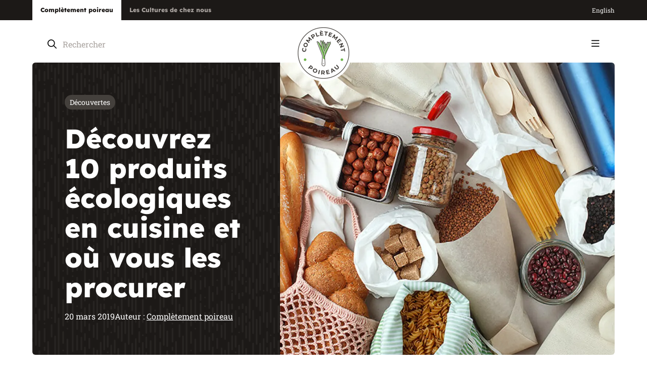

--- FILE ---
content_type: text/html; charset=utf-8
request_url: https://www.completementpoireau.ca/articles/decouvrez-10-produits-ecologiques-en-cuisine-et-ou-vous-les-procurer
body_size: 34923
content:




<!doctype html>
<html lang="fr-CA" data-realm="fr-CA_poireau">
<head>
  <link rel="canonical" href="https://www.completementpoireau.ca/articles/decouvrez-10-produits-ecologiques-en-cuisine-et-ou-vous-les-procurer" />
    <link rel="alternate" hreflang="x-default" href="https://www.completementpoireau.ca/articles/decouvrez-10-produits-ecologiques-en-cuisine-et-ou-vous-les-procurer" />
    <link rel="alternate" hreflang="fr-CA" href="https://www.completementpoireau.ca/articles/decouvrez-10-produits-ecologiques-en-cuisine-et-ou-vous-les-procurer" />
    <link rel="alternate" hreflang="en-CA" href="https://www.completementpoireau.ca/en/articles/find-out-10-ecological-products-for-your-kitchen-and-where-to-find-them" />
    <meta name="robots" content="index, follow, max-image-preview:large, max-snippet:-1, max-video-preview:-1">

  <meta http-equiv="Content-Type" content="text/html; charset=utf-8" />
  <title>10 produits &#xE9;cologiques pour la cuisine et o&#xF9; les acheter</title>
  <meta name="description" content="Rendre sa cuisine &#xE9;cologique, c&#x2019;est possible! On vous propose 10 produits &#xE9;cologiques et r&#xE9;utilisables et on vous donne les bonnes adresses pour les acheter.">
  <meta http-equiv="X-UA-Compatible" content="IE=edge,chrome=1" />
  <meta name="viewport" content="user-scalable=no, initial-scale=1, maximum-scale=1, width=device-width" />
  <meta name="apple-mobile-web-app-capable" content="yes" />
  <meta name="HandheldFriendly" content="True" />
  <link rel="shortcut icon" href="/images/favicon.ico" />
  <link rel="preload" as="font" type="font/woff2" crossorigin href="/fonts/lexend-deca-v21-latin-regular.woff2">
  <link rel="preload" as="font" type="font/woff2" crossorigin href="/fonts/lexend-deca-v21-latin-600.woff2">
  <link rel="preload" as="font" type="font/woff2" crossorigin href="/fonts/lexend-deca-v21-latin-800.woff2">
  <link rel="preload" as="font" type="font/woff2" crossorigin href="/fonts/roboto-slab-v32-latin-regular.woff2">
  <link rel="preload" as="font" type="font/woff2" crossorigin href="/fonts/roboto-slab-v33-latin-500.woff2">
  <link rel="preload" as="font" type="font/woff2" crossorigin href="/fonts/roboto-slab-v33-latin-600.woff2">
  <link rel="preload" as="font" type="font/woff2" crossorigin href="/fonts/roboto-slab-v33-latin-700.woff2">

    <link rel="apple-touch-icon" sizes="180x180" href="/apple-touch-icon-cp.png">
    <link rel="icon" type="image/png" sizes="32x32" href="/favicon-32x32-cp.png">
    <link rel="icon" type="image/png" sizes="16x16" href="/favicon-16x16-cp.png">
    <link rel="manifest" href="/site-cp.webmanifest">
    <meta name="msapplication-TileColor" content="#da532c">
    <meta name="theme-color" content="#ffffff">

      <meta property="og:image" content="/media/kteduzod/d&#xE9;couvrez_10_produi.jpg">
      <meta property="og:image:secure_url" content="/media/kteduzod/d&#xE9;couvrez_10_produi.jpg">
  <meta property="og:image:width" content="1200">
  <meta property="og:image:height" content="630">

  <link rel="stylesheet" type="text/css" href="/css/global/main.min.css" />

  <script type="text/javascript">!function(T,l,y){var S=T.location,k="script",D="instrumentationKey",C="ingestionendpoint",I="disableExceptionTracking",E="ai.device.",b="toLowerCase",w="crossOrigin",N="POST",e="appInsightsSDK",t=y.name||"appInsights";(y.name||T[e])&&(T[e]=t);var n=T[t]||function(d){var g=!1,f=!1,m={initialize:!0,queue:[],sv:"5",version:2,config:d};function v(e,t){var n={},a="Browser";return n[E+"id"]=a[b](),n[E+"type"]=a,n["ai.operation.name"]=S&&S.pathname||"_unknown_",n["ai.internal.sdkVersion"]="javascript:snippet_"+(m.sv||m.version),{time:function(){var e=new Date;function t(e){var t=""+e;return 1===t.length&&(t="0"+t),t}return e.getUTCFullYear()+"-"+t(1+e.getUTCMonth())+"-"+t(e.getUTCDate())+"T"+t(e.getUTCHours())+":"+t(e.getUTCMinutes())+":"+t(e.getUTCSeconds())+"."+((e.getUTCMilliseconds()/1e3).toFixed(3)+"").slice(2,5)+"Z"}(),iKey:e,name:"Microsoft.ApplicationInsights."+e.replace(/-/g,"")+"."+t,sampleRate:100,tags:n,data:{baseData:{ver:2}}}}var h=d.url||y.src;if(h){function a(e){var t,n,a,i,r,o,s,c,u,p,l;g=!0,m.queue=[],f||(f=!0,t=h,s=function(){var e={},t=d.connectionString;if(t)for(var n=t.split(";"),a=0;a<n.length;a++){var i=n[a].split("=");2===i.length&&(e[i[0][b]()]=i[1])}if(!e[C]){var r=e.endpointsuffix,o=r?e.location:null;e[C]="https://"+(o?o+".":"")+"dc."+(r||"services.visualstudio.com")}return e}(),c=s[D]||d[D]||"",u=s[C],p=u?u+"/v2/track":d.endpointUrl,(l=[]).push((n="SDK LOAD Failure: Failed to load Application Insights SDK script (See stack for details)",a=t,i=p,(o=(r=v(c,"Exception")).data).baseType="ExceptionData",o.baseData.exceptions=[{typeName:"SDKLoadFailed",message:n.replace(/\./g,"-"),hasFullStack:!1,stack:n+"\nSnippet failed to load ["+a+"] -- Telemetry is disabled\nHelp Link: https://go.microsoft.com/fwlink/?linkid=2128109\nHost: "+(S&&S.pathname||"_unknown_")+"\nEndpoint: "+i,parsedStack:[]}],r)),l.push(function(e,t,n,a){var i=v(c,"Message"),r=i.data;r.baseType="MessageData";var o=r.baseData;return o.message='AI (Internal): 99 message:"'+("SDK LOAD Failure: Failed to load Application Insights SDK script (See stack for details) ("+n+")").replace(/\"/g,"")+'"',o.properties={endpoint:a},i}(0,0,t,p)),function(e,t){if(JSON){var n=T.fetch;if(n&&!y.useXhr)n(t,{method:N,body:JSON.stringify(e),mode:"cors"});else if(XMLHttpRequest){var a=new XMLHttpRequest;a.open(N,t),a.setRequestHeader("Content-type","application/json"),a.send(JSON.stringify(e))}}}(l,p))}function i(e,t){f||setTimeout(function(){!t&&m.core||a()},500)}var e=function(){var n=l.createElement(k);n.src=h;var e=y[w];return!e&&""!==e||"undefined"==n[w]||(n[w]=e),n.onload=i,n.onerror=a,n.onreadystatechange=function(e,t){"loaded"!==n.readyState&&"complete"!==n.readyState||i(0,t)},n}();y.ld<0?l.getElementsByTagName("head")[0].appendChild(e):setTimeout(function(){l.getElementsByTagName(k)[0].parentNode.appendChild(e)},y.ld||0)}try{m.cookie=l.cookie}catch(p){}function t(e){for(;e.length;)!function(t){m[t]=function(){var e=arguments;g||m.queue.push(function(){m[t].apply(m,e)})}}(e.pop())}var n="track",r="TrackPage",o="TrackEvent";t([n+"Event",n+"PageView",n+"Exception",n+"Trace",n+"DependencyData",n+"Metric",n+"PageViewPerformance","start"+r,"stop"+r,"start"+o,"stop"+o,"addTelemetryInitializer","setAuthenticatedUserContext","clearAuthenticatedUserContext","flush"]),m.SeverityLevel={Verbose:0,Information:1,Warning:2,Error:3,Critical:4};var s=(d.extensionConfig||{}).ApplicationInsightsAnalytics||{};if(!0!==d[I]&&!0!==s[I]){var c="onerror";t(["_"+c]);var u=T[c];T[c]=function(e,t,n,a,i){var r=u&&u(e,t,n,a,i);return!0!==r&&m["_"+c]({message:e,url:t,lineNumber:n,columnNumber:a,error:i}),r},d.autoExceptionInstrumented=!0}return m}(y.cfg);function a(){y.onInit&&y.onInit(n)}(T[t]=n).queue&&0===n.queue.length?(n.queue.push(a),n.trackPageView({})):a()}(window,document,{
src: "https://js.monitor.azure.com/scripts/b/ai.2.min.js", // The SDK URL Source
crossOrigin: "anonymous", 
cfg: { // Application Insights Configuration
    connectionString: 'InstrumentationKey=b33b943f-e634-4732-9e16-7593651be8f9;IngestionEndpoint=https://canadacentral-1.in.applicationinsights.azure.com/;LiveEndpoint=https://canadacentral.livediagnostics.monitor.azure.com/'
}});</script>

  
  <script type="application/ld+json">[{"@context":"https://schema.org","@type":"BreadcrumbList","itemListElement":[{"@type":"ListItem","name":"Compl\u00E8tement poireau","item":{"@type":"Thing","@id":"http://www.completementpoireau.ca/"},"position":1},{"@type":"ListItem","name":"Articles","item":{"@type":"Thing","@id":"http://www.completementpoireau.ca/articles"},"position":2},{"@type":"ListItem","name":"D\u00E9couvrez 10 produits \u00E9cologiques en cuisine et o\u00F9 vous les procurer","item":{"@type":"Thing","@id":"http://www.completementpoireau.ca/articles/decouvrez-10-produits-ecologiques-en-cuisine-et-ou-vous-les-procurer"},"position":3}]},{"@type":"Organization","name":"Les Cultures de chez nous","sameAs":["https://www.facebook.com/completementpoireau","https://www.instagram.com/completementpoireau/","https://www.youtube.com/user/CompletementPoireau"],"url":"https://www.cultures.ca/","contactPoint":{"@type":"ContactPoint","areaServed":{"@type":"AdministrativeArea","name":"Canada"},"availableLanguage":["fr","en"],"contactType":"customer service","faxNumber":"819 336-4476"},"logo":"https://www.cultures.ca/images/les-cultures-de-chez-nous.png"}]</script>


  
	<link type="text/css" rel="stylesheet" href="/css/pages/article.min.css" />

	
  <script type="application/ld+json">[{"@context":"https://schema.org","@type":"BlogPosting","image":"http://www.completementpoireau.ca/media/kteduzod/d\u00E9couvrez_10_produi.jpg","author":{"@type":"Organization","name":"Compl\u00E8tement poireau"},"headline":"D\u00E9couvrez 10 produits \u00E9cologiques en cuisine et o\u00F9 vous les procurer","articleBody":"Sac r\u00E9utilisable pour fruits et l\u00E9gumesLe sac r\u00E9utilisable en coton ou en polyester est parfait pour y mettre vos fruits et l\u00E9gumes avant de passer \u00E0 la caisse \u00E0 l\u0027\u00E9picerie. Il est facile \u00E0 laver, s\u00E8che en quelques minutes et est disponible en plusieurs dimensions, couleurs et motifs.D\u0027ailleurs, plusieurs villes au Canada interdisent d\u00E9j\u00E0 les sacs de plastique \u00E0 usage unique. Alors, oubliez ce l\u00E9gendaire sac mince si difficile \u00E0 d\u00E9tacher du rouleau et \u00E0 ouvrir quand on a les mains pleines de pommes!O\u00F9 les trouverAvrilBoutique SAKSACCredoBagsD\u0027un Sac \u00E0 l\u0027autreEncore \u0026amp; CoEtsySac r\u00E9utilisable pour sandwichs et collationsIl n\u0027y a pas que les fruits et l\u00E9gumes qui m\u00E9ritent un sac r\u00E9utilisable. Les sandwichs, crudit\u00E9s et collations se transportent et se conservent bien aussi dans un sac r\u00E9utilisable. Et honn\u00EAtement, il y a des sacs tellement magnifiques! All\u00F4 Hubert Cormier\u0026nbsp;\uD83D\uDE0DO\u00F9 les trouverAtelier BangBangD\u0027un Sac \u00E0 l\u0027autreEcoboutikEtsyHubert CormierLa fabrik \u00E9co.M\u00E8re H\u00E9l\u00E8neOma\u00EFkiTerre \u00E0 soiSacs en coton pour alimentsJamais 2 sans 3. On compl\u00E8te notre tour du chapeau sac! Le sac en coton est ultra pratique pour transporter le pain, les ingr\u00E9dients en vrac ou toute votre \u00E9picerie. Il est aussi disponible en plusieurs dimensions avec des motifs et des imprim\u00E9s pour tous les\u0026nbsp;go\u00FBts.O\u00F9 les trouverAtelier BangBangBoutique SAKSACDeSerresDans le sacUni-Vert Des ArtisansPellicule d\u0027emballage en cire d\u0027abeilleTann\u00E9 de vous battre avec le rouleau de pellicule plastique jetable pour emballer vos aliments? La pellicule en cire d\u0027abeille est une solution tr\u00E8s durable et se lave facilement. Il s\u0027agit en fait de tissus infus\u00E9s de cire d\u0027abeilles, d\u0027huile de jojoba et de r\u00E9sine d\u0027arbres. D\u0027ailleurs c\u0027est gr\u00E2ce \u00E0 la cire que les abeilles conservent le miel. Brillants, ces petits insectes!\u0026nbsp;\uD83D\uDC1DO\u00F9 les trouverAbeegoApi-flexFabrique BTerre \u00E0 soiEt pourquoi ne pas faire la pellicule vous-m\u00EAme?Brosses en fibres de cocoLa brosse en fibre de noix de coco est parfaite pour nettoyer les fruits et l\u00E9gumes avant de les manger. La fibre de noix de coco est durable et biod\u00E9gradable. Polyvalente, vous pouvez aussi utiliser cette brosse pour nettoyer vos casseroles et votre \u00E9vier. Le tampon \u00E0 r\u00E9curer en \u00E9cales de noix de Grenoble est aussi une bonne option!O\u00F9 les trouverAvrilEncore \u0026amp; CoLa LoomaBac \u00E0 compost compostableApr\u00E8s avoir lav\u00E9, \u00E9pluch\u00E9, coup\u00E9 et cuisin\u00E9 tous les aliments que vous avez mis dans vos sacs r\u00E9utilisables, c\u0027est l\u0027heure de composter les r\u00E9sidus! Le bac de compostage Greenlid fait de carton recycl\u00E9 est compostable! Plus besoin de nettoyer votre petit bac de cuisine apr\u00E8s l\u0027avoir vid\u00E9 dans le gros bac ext\u00E9rieur. En plus, il est assez r\u00E9sistant pour durer jusqu\u0027\u00E0 10 jours sous le comptoir et son couvercle en plastique est aussi\u0026nbsp;compostable.O\u00F9 les trouverCanadian TireGreenlid\u00A9 Photo : GreenlidFiltre \u00E0 caf\u00E9 r\u00E9utilisableLe marc de caf\u00E9 va aussi tr\u00E8s bien au compost. M\u00EAme que c\u0027est un engrais parfait pour votre jardin. Le filtre \u00E0 caf\u00E9 pour 1\u0026nbsp;tasse en acier inoxydable est id\u00E9al au bureau pour \u00E9liminer les capsules jetables. D\u0027autres filtres en coton ou en chanvre biologiques sont aussi\u0026nbsp;disponibles!O\u00F9 les trouverAmazonEncore \u0026amp; CoLunitoutiPaille r\u00E9utilisableDe plus en plus de pailles r\u00E9utilisables arrivent sur le march\u00E9. Elles peuvent \u00EAtre en acier inoxydable, en bambou, en verre ou en silicone. En plus, chaque ensemble de pailles comprend g\u00E9n\u00E9ralement une brosse de nettoyage. \u00C0 l\u0027exception de celle en bambou, elles vont toutes au\u0026nbsp;lave-vaisselle.O\u00F9 les trouverLes Th\u00E9s DAVISsTEAEncore \u0026amp; CoEtsyLinen ChestLunch \u00E0 porterOLA BambooTerre \u00E0 soiTricot-Th\u00E9 Serr\u00E9StokesWalmartEt plus, ce n\u0027est pas le choix qui manque!Produit m\u00E9nager naturelLes produits de nettoyage \u00E9cologiques sont partout dans la cuisine. Ils sont tout aussi efficaces que les produits m\u00E9nagers r\u00E9guliers, mais sans les ingr\u00E9dients chimiques. Et quand on peut les acheter en vrac, c\u0027est encore\u0026nbsp;mieux!O\u00F9 les trouverBiovertPlanetteUn pas Vert le futurVrac Sur RouesEt dans plusieurs magasins grandes surfaces et \u00E9piceriesEssuie-tout r\u00E9utilisable, lavable et compostableUn d\u00E9g\u00E2t dans la cuisine? Pas de probl\u00E8me! Les essuie-tout Kliin sont \u00E9cologiques et absorbent jusqu\u0027\u00E0 15 fois leur poids en eau. Ils sont faits de fibres naturelles \u00E0 100 %, sont lavables \u00E0 la machine et aussi compostables. De quoi rel\u00E9guer Spongie aux\u0026nbsp;oubliettes!O\u00F9 les trouverEncore \u0026amp; CoKliinLa LoomaL\u0027atelier qu\u00E9b\u00E9coisLOCOUni-Vert Des ArtisansPlanetteVrac Sur Roues\u00A9 Photo : KliinMaintenant que vous avez plusieurs produits \u00E9cologiques en cuisine, c\u0027est l\u0027heure de cuisiner et d\u0027emballer les restants dans des produits r\u00E9utilisables \uD83D\uDE09"}]</script>



    <!-- Google Tag Manager -->
    <script>
      (function (w, d, s, l, i) {
        w[l] = w[l] || []; w[l].push({
          'gtm.start':
            new Date().getTime(), event: 'gtm.js'
        }); var f = d.getElementsByTagName(s)[0],
          j = d.createElement(s), dl = l != 'dataLayer' ? '&l=' + l : ''; j.async = true; j.src =
            'https://www.googletagmanager.com/gtm.js?id=' + i + dl; f.parentNode.insertBefore(j, f);
      })(window, document, 'script', 'dataLayer', 'GTM-PGZGFB2');</script>
    <!-- End Google Tag Manager -->

</head>
<body class="themePoireau">
    <!-- Google Tag Manager (noscript) -->
    <noscript>
      <iframe src="https://www.googletagmanager.com/ns.html?id=GTM-PGZGFB2" height="0" width="0" style="display:none;visibility:hidden"></iframe>
    </noscript>
    <!-- End Google Tag Manager (noscript) -->
  <div>
    <div class="wrapAll ">

      


<header class="header ">
	<div class="header-top">
		<div class="wrapper wrapper_wide">
			<nav aria-label="Menu secondaire" class="utilMenu">
				<ul>
					<li>
						<a href="/" class="selected" target="_blank">
							Compl&#xE8;tement poireau
						</a>
					</li>
					<li>
						<a href="http://www.cultures.ca/" target="_blank">
							Les Cultures de chez nous
						</a>
					</li>
				</ul>
			</nav>
			<div class="header-right">
				



				
				
					

  <ul class="menuLang  ">
      <li class="item_lang">
        <a href="/en/articles/find-out-10-ecological-products-for-your-kitchen-and-where-to-find-them">
          English
        </a>
      </li>
      <li class="item_lang selected">
        <a href="/articles/decouvrez-10-produits-ecologiques-en-cuisine-et-ou-vous-les-procurer">
          fran&#xE7;ais
        </a>
      </li>
  </ul>

				
			</div>
		</div>
	</div>
	<div class="header-middle m">
		<div class="wrapper">
			<div class="searchBox">
				

<a class="closeSearch m"><svg width="11" height="12" viewBox="0 0 11 12" fill="none" xmlns="http://www.w3.org/2000/svg">
	<path d="M9.75 9.71875C10.0312 10.0312 10.0312 10.5 9.75 10.7812C9.4375 11.0938 8.96875 11.0938 8.6875 10.7812L5 7.0625L1.28125 10.7812C0.96875 11.0938 0.5 11.0938 0.21875 10.7812C-0.09375 10.5 -0.09375 10.0312 0.21875 9.71875L3.9375 6L0.21875 2.28125C-0.09375 1.96875 -0.09375 1.5 0.21875 1.21875C0.5 0.90625 0.96875 0.90625 1.25 1.21875L5 4.96875L8.71875 1.25C9 0.9375 9.46875 0.9375 9.75 1.25C10.0625 1.53125 10.0625 2 9.75 2.3125L6.03125 6L9.75 9.71875Z" fill="currentColor" />
</svg></a>
<form method="GET" class="siteSearch360">
  <input type="search" aria-label="Rechercher" placeholder="Rechercher" class="siteSearch360-input" autocomplete="off" />
  <button type="submit" name="Rechercher" class="siteSearch360-btn"><svg width="18" height="19" viewBox="0 0 18 19" fill="none" xmlns="http://www.w3.org/2000/svg">
	<path d="M17.7188 16.8086C18.0703 17.1602 18.0703 17.6875 17.7188 18.0039C17.5781 18.1797 17.3672 18.25 17.1562 18.25C16.9102 18.25 16.6992 18.1797 16.5234 18.0039L11.8125 13.293C10.5469 14.3125 8.96484 14.875 7.27734 14.875C3.26953 14.875 0 11.6055 0 7.5625C0 3.55469 3.23438 0.25 7.27734 0.25C11.2852 0.25 14.5898 3.55469 14.5898 7.5625C14.5898 9.28516 14.0273 10.8672 13.0078 12.0977L17.7188 16.8086ZM1.6875 7.5625C1.6875 10.6914 4.18359 13.1875 7.3125 13.1875C10.4062 13.1875 12.9375 10.6914 12.9375 7.5625C12.9375 4.46875 10.4062 1.9375 7.3125 1.9375C4.18359 1.9375 1.6875 4.46875 1.6875 7.5625Z" fill="currentColor" />
</svg></button>
</form>

			</div>
		</div>
	</div>
	<div class="header-bottom">
		<div class="wrapper wrapper_wide">
			<div class="header-left">
						<div class="logo logo_cp">
							<a href="/"><picture><source media='(min-width: 768px)' srcset='/images/completement-poireau.png?width=112&amp;format=webp' type='image/webp'><source media='(max-width: 768px)' srcset='/images/completement-poireau.png?width=176&amp;format=webp' type='image/webp'><img src='/images/completement-poireau.png?format=webp' alt='Test' loading=lazy /></picture></a>
						</div>
				
				<nav aria-label="Menu principal" class="mainMenu">
					


  <ul>
      <li class="item_2171 parent">
          <a  href="/toutes-nos-recettes">
Recettes<svg width="12" height="7" viewBox="0 0 12 7" fill="none" xmlns="http://www.w3.org/2000/svg">
	<path d="M11.25 1.8125L6.5 6.28125C6.34375 6.4375 6.15625 6.5 6 6.5C5.8125 6.5 5.625 6.4375 5.46875 6.3125L0.71875 1.8125C0.40625 1.53125 0.40625 1.0625 0.6875 0.75C0.96875 0.4375 1.4375 0.4375 1.75 0.71875L6 4.71875L10.2188 0.71875C10.5312 0.4375 11 0.4375 11.2812 0.75C11.5625 1.0625 11.5625 1.53125 11.25 1.8125Z" fill="currentColor" />
</svg>          </a>
          <div class="subMenu subMenuLevel_1">
            <ul>
      <li class="item_2373">
              <a href="/toutes-nos-recettes">Toutes nos recettes</a>
      </li>
      <li class="item_2172">
          <a  href="/toutes-nos-recettes/entrees">
Entr&#xE9;es          </a>
      </li>
      <li class="item_2173">
          <a  href="/toutes-nos-recettes/plats-principaux">
Plats principaux          </a>
      </li>
      <li class="item_2174">
          <a  href="/toutes-nos-recettes/accompagnements">
Accompagnements          </a>
      </li>
      <li class="item_2175">
          <a  href="/toutes-nos-recettes/brunchs-et-dejeuners">
Brunchs et d&#xE9;jeuners          </a>
      </li>
      <li class="item_2176">
          <a  href="/toutes-nos-recettes/desserts">
Desserts          </a>
      </li>
      <li class="item_2225">
              <a href="/recettes/frittata-aux-legumes">Surprenez-moi!</a>
      </li>
            </ul>
          </div>
      </li>
      <li class="item_2177 parent">
          <a  href="/blogue">
Blogue<svg width="12" height="7" viewBox="0 0 12 7" fill="none" xmlns="http://www.w3.org/2000/svg">
	<path d="M11.25 1.8125L6.5 6.28125C6.34375 6.4375 6.15625 6.5 6 6.5C5.8125 6.5 5.625 6.4375 5.46875 6.3125L0.71875 1.8125C0.40625 1.53125 0.40625 1.0625 0.6875 0.75C0.96875 0.4375 1.4375 0.4375 1.75 0.71875L6 4.71875L10.2188 0.71875C10.5312 0.4375 11 0.4375 11.2812 0.75C11.5625 1.0625 11.5625 1.53125 11.25 1.8125Z" fill="currentColor" />
</svg>          </a>
          <div class="subMenu subMenuLevel_1">
            <ul>
      <li class="item_2374">
              <a href="/blogue">Tous nos articles</a>
      </li>
      <li class="item_2182">
          <a  href="/blogue/decouvertes">
D&#xE9;couvertes          </a>
      </li>
      <li class="item_2183">
          <a  href="/blogue/alimentation-saine">
Alimentation saine          </a>
      </li>
      <li class="item_2184">
          <a  href="/blogue/festivites">
Festivit&#xE9;s          </a>
      </li>
      <li class="item_2185">
          <a  href="/blogue/choix-economiques">
Choix &#xE9;conomiques          </a>
      </li>
            </ul>
          </div>
      </li>
      <li class="item_2217">
          <a  href="/signe-serge">
Serge le foodie          </a>
      </li>
      <li class="item_2222">
          <a  href="/promos">
Promos          </a>
      </li>
      <li class="item_2214">
          <a  href="/a-propos">
&#xC0; propos          </a>
      </li>
      <li class="item_2188">
          <a  href="/livres-de-recettes">
Livres de recettes          </a>
      </li>
      <li class="item_2221">
          <a  href="/poireau-vs-oignon">
Poireau vs oignon          </a>
      </li>
      <li class="item_2210">
          <a  href="/contact">
Contact          </a>
      </li>
  </ul>

				</nav>
			</div>
			<div class="header-right">
				<div class="searchBox d">
					

<a class="closeSearch m"><svg width="11" height="12" viewBox="0 0 11 12" fill="none" xmlns="http://www.w3.org/2000/svg">
	<path d="M9.75 9.71875C10.0312 10.0312 10.0312 10.5 9.75 10.7812C9.4375 11.0938 8.96875 11.0938 8.6875 10.7812L5 7.0625L1.28125 10.7812C0.96875 11.0938 0.5 11.0938 0.21875 10.7812C-0.09375 10.5 -0.09375 10.0312 0.21875 9.71875L3.9375 6L0.21875 2.28125C-0.09375 1.96875 -0.09375 1.5 0.21875 1.21875C0.5 0.90625 0.96875 0.90625 1.25 1.21875L5 4.96875L8.71875 1.25C9 0.9375 9.46875 0.9375 9.75 1.25C10.0625 1.53125 10.0625 2 9.75 2.3125L6.03125 6L9.75 9.71875Z" fill="currentColor" />
</svg></a>
<form method="GET" class="siteSearch360">
  <input type="search" aria-label="Rechercher" placeholder="Rechercher" class="siteSearch360-input" autocomplete="off" />
  <button type="submit" name="Rechercher" class="siteSearch360-btn"><svg width="18" height="19" viewBox="0 0 18 19" fill="none" xmlns="http://www.w3.org/2000/svg">
	<path d="M17.7188 16.8086C18.0703 17.1602 18.0703 17.6875 17.7188 18.0039C17.5781 18.1797 17.3672 18.25 17.1562 18.25C16.9102 18.25 16.6992 18.1797 16.5234 18.0039L11.8125 13.293C10.5469 14.3125 8.96484 14.875 7.27734 14.875C3.26953 14.875 0 11.6055 0 7.5625C0 3.55469 3.23438 0.25 7.27734 0.25C11.2852 0.25 14.5898 3.55469 14.5898 7.5625C14.5898 9.28516 14.0273 10.8672 13.0078 12.0977L17.7188 16.8086ZM1.6875 7.5625C1.6875 10.6914 4.18359 13.1875 7.3125 13.1875C10.4062 13.1875 12.9375 10.6914 12.9375 7.5625C12.9375 4.46875 10.4062 1.9375 7.3125 1.9375C4.18359 1.9375 1.6875 4.46875 1.6875 7.5625Z" fill="currentColor" />
</svg></button>
</form>

				</div>
				<div class="search m">
					<a class="toggleSearch"><svg width="18" height="19" viewBox="0 0 18 19" fill="none" xmlns="http://www.w3.org/2000/svg">
	<path d="M17.7188 16.8086C18.0703 17.1602 18.0703 17.6875 17.7188 18.0039C17.5781 18.1797 17.3672 18.25 17.1562 18.25C16.9102 18.25 16.6992 18.1797 16.5234 18.0039L11.8125 13.293C10.5469 14.3125 8.96484 14.875 7.27734 14.875C3.26953 14.875 0 11.6055 0 7.5625C0 3.55469 3.23438 0.25 7.27734 0.25C11.2852 0.25 14.5898 3.55469 14.5898 7.5625C14.5898 9.28516 14.0273 10.8672 13.0078 12.0977L17.7188 16.8086ZM1.6875 7.5625C1.6875 10.6914 4.18359 13.1875 7.3125 13.1875C10.4062 13.1875 12.9375 10.6914 12.9375 7.5625C12.9375 4.46875 10.4062 1.9375 7.3125 1.9375C4.18359 1.9375 1.6875 4.46875 1.6875 7.5625Z" fill="currentColor" />
</svg></a>
				</div>
			</div>
			<button title="Menu" id="btnMenu" class="btnMenu"><svg width="16" height="14" viewBox="0 0 16 14" fill="none" xmlns="http://www.w3.org/2000/svg">
	<path d="M0 1.34375C0 0.886719 0.351562 0.5 0.84375 0.5H14.9062C15.3633 0.5 15.75 0.886719 15.75 1.34375C15.75 1.83594 15.3633 2.1875 14.9062 2.1875H0.84375C0.351562 2.1875 0 1.83594 0 1.34375ZM0 6.96875C0 6.51172 0.351562 6.125 0.84375 6.125H14.9062C15.3633 6.125 15.75 6.51172 15.75 6.96875C15.75 7.46094 15.3633 7.8125 14.9062 7.8125H0.84375C0.351562 7.8125 0 7.46094 0 6.96875ZM14.9062 13.4375H0.84375C0.351562 13.4375 0 13.0859 0 12.5938C0 12.1367 0.351562 11.75 0.84375 11.75H14.9062C15.3633 11.75 15.75 12.1367 15.75 12.5938C15.75 13.0859 15.3633 13.4375 14.9062 13.4375Z" fill="currentColor" />
</svg></button>
		</div>
	</div>

	<div class="menuMobile inverted" id="menuMobile">
		<div class="menuMobile-top">
			

  <ul class="menuLang  menuLang_menuMobile">
      <li class="item_lang">
        <a href="/en/articles/find-out-10-ecological-products-for-your-kitchen-and-where-to-find-them">
          EN
        </a>
      </li>
      <li class="item_lang selected">
        <a href="/articles/decouvrez-10-produits-ecologiques-en-cuisine-et-ou-vous-les-procurer">
          FR
        </a>
      </li>
  </ul>

			<button title="Menu" id="btnCloseMenu"><svg width="11" height="12" viewBox="0 0 11 12" fill="none" xmlns="http://www.w3.org/2000/svg">
	<path d="M9.75 9.71875C10.0312 10.0312 10.0312 10.5 9.75 10.7812C9.4375 11.0938 8.96875 11.0938 8.6875 10.7812L5 7.0625L1.28125 10.7812C0.96875 11.0938 0.5 11.0938 0.21875 10.7812C-0.09375 10.5 -0.09375 10.0312 0.21875 9.71875L3.9375 6L0.21875 2.28125C-0.09375 1.96875 -0.09375 1.5 0.21875 1.21875C0.5 0.90625 0.96875 0.90625 1.25 1.21875L5 4.96875L8.71875 1.25C9 0.9375 9.46875 0.9375 9.75 1.25C10.0625 1.53125 10.0625 2 9.75 2.3125L6.03125 6L9.75 9.71875Z" fill="currentColor" />
</svg></button>
		</div>
		<div class="navigation">
			<nav aria-label="Menu principal" class="mainMenu">
				


  <ul>
      <li class="item_2171 parent">
          <a  href="/toutes-nos-recettes">
Recettes<svg width="12" height="7" viewBox="0 0 12 7" fill="none" xmlns="http://www.w3.org/2000/svg">
	<path d="M11.25 1.8125L6.5 6.28125C6.34375 6.4375 6.15625 6.5 6 6.5C5.8125 6.5 5.625 6.4375 5.46875 6.3125L0.71875 1.8125C0.40625 1.53125 0.40625 1.0625 0.6875 0.75C0.96875 0.4375 1.4375 0.4375 1.75 0.71875L6 4.71875L10.2188 0.71875C10.5312 0.4375 11 0.4375 11.2812 0.75C11.5625 1.0625 11.5625 1.53125 11.25 1.8125Z" fill="currentColor" />
</svg>          </a>
          <div class="subMenu subMenuLevel_1">
            <ul>
      <li class="item_2373">
              <a href="/toutes-nos-recettes">Toutes nos recettes</a>
      </li>
      <li class="item_2172">
          <a  href="/toutes-nos-recettes/entrees">
Entr&#xE9;es          </a>
      </li>
      <li class="item_2173">
          <a  href="/toutes-nos-recettes/plats-principaux">
Plats principaux          </a>
      </li>
      <li class="item_2174">
          <a  href="/toutes-nos-recettes/accompagnements">
Accompagnements          </a>
      </li>
      <li class="item_2175">
          <a  href="/toutes-nos-recettes/brunchs-et-dejeuners">
Brunchs et d&#xE9;jeuners          </a>
      </li>
      <li class="item_2176">
          <a  href="/toutes-nos-recettes/desserts">
Desserts          </a>
      </li>
      <li class="item_2225">
              <a href="/recettes/soupe-d-orge-et-lentilles-a-l-indienne">Surprenez-moi!</a>
      </li>
            </ul>
          </div>
      </li>
      <li class="item_2177 parent">
          <a  href="/blogue">
Blogue<svg width="12" height="7" viewBox="0 0 12 7" fill="none" xmlns="http://www.w3.org/2000/svg">
	<path d="M11.25 1.8125L6.5 6.28125C6.34375 6.4375 6.15625 6.5 6 6.5C5.8125 6.5 5.625 6.4375 5.46875 6.3125L0.71875 1.8125C0.40625 1.53125 0.40625 1.0625 0.6875 0.75C0.96875 0.4375 1.4375 0.4375 1.75 0.71875L6 4.71875L10.2188 0.71875C10.5312 0.4375 11 0.4375 11.2812 0.75C11.5625 1.0625 11.5625 1.53125 11.25 1.8125Z" fill="currentColor" />
</svg>          </a>
          <div class="subMenu subMenuLevel_1">
            <ul>
      <li class="item_2374">
              <a href="/blogue">Tous nos articles</a>
      </li>
      <li class="item_2182">
          <a  href="/blogue/decouvertes">
D&#xE9;couvertes          </a>
      </li>
      <li class="item_2183">
          <a  href="/blogue/alimentation-saine">
Alimentation saine          </a>
      </li>
      <li class="item_2184">
          <a  href="/blogue/festivites">
Festivit&#xE9;s          </a>
      </li>
      <li class="item_2185">
          <a  href="/blogue/choix-economiques">
Choix &#xE9;conomiques          </a>
      </li>
            </ul>
          </div>
      </li>
      <li class="item_2217">
          <a  href="/signe-serge">
Serge le foodie          </a>
      </li>
      <li class="item_2222">
          <a  href="/promos">
Promos          </a>
      </li>
      <li class="item_2214">
          <a  href="/a-propos">
&#xC0; propos          </a>
      </li>
      <li class="item_2188">
          <a  href="/livres-de-recettes">
Livres de recettes          </a>
      </li>
      <li class="item_2221">
          <a  href="/poireau-vs-oignon">
Poireau vs oignon          </a>
      </li>
      <li class="item_2210">
          <a  href="/contact">
Contact          </a>
      </li>
  </ul>

			</nav>
			<nav aria-label="" class="menuFooter menuFooter_mobile m">
				


  <ul>
      <li class="item_2220">
          <a  href="/mentions-legales">
Mentions l&#xE9;gales          </a>
      </li>
  </ul>

			</nav>
		</div>
	</div>
</header>
      




<div style="display: none;">
		<span id="ss360-title">D&#xE9;couvrez 10 produits &#xE9;cologiques en cuisine et o&#xF9; vous les procurer</span>
	<span id="ss360-id">5219</span>
	<span id="ss360-key">93260d63-d488-4b01-89b2-e0cfd2aabaf1</span>
	<span id="ss360-contenttype">article</span>
		<span id="ss360-collaborator">Compl&#xE8;tement poireau</span>
		<span id="ss360-author">Compl&#xE8;tement poireau</span>
		<span id="ss360-bannerimageurl">/media/kteduzod/d&#xE9;couvrez_10_produi.jpg</span>
		<span id="ss360-categorydropdown">D&#xE9;couvertes</span>
	<span id="ss360-publicationdate">2019-03-20 10 h 42 min 10 s</span>
	<span id="ss360-producttags"></span>
	<span id="ss360-seasons">Printemps</span>
</div>




<div class="zoneBanner">
	<div class="wrapper wrapper_wide">
		<div class="banner banner_dark inverted banner_article   ">
					<div class="banner-slide">
						<div class="banner-slideLeft">
							<div class="banner-texture"></div>
							<div class="text">


		<div class="tags tags_marginBottom">
			<a href="/blogue/decouvertes" class="tags-item">D&#xE9;couvertes</a>
		</div>
										<h1>
											D&#xE9;couvrez 10 produits &#xE9;cologiques en cuisine et o&#xF9; vous les procurer
										</h1>
										<div class="infoArticle">
											<div class="infoArticle-date">
20 mars 2019											</div>
												<div class="infoArticle-author">
													Auteur : <a href="/blogue?tag=Compl&#xE8;tement poireau">Compl&#xE8;tement poireau</a>
												</div>
										</div>
							</div>
						</div>
						<div class="banner-slideRight">
							<div class="banner-imageAbsolute">
									<div class="else">
										
            <picture><source media='(min-width: 768px)' srcset='/media/kteduzod/d&#xE9;couvrez_10_produi.jpg?width=1200&amp;format=webp' type='image/webp'><source media='(max-width: 768px)' srcset='/media/kteduzod/d&#xE9;couvrez_10_produi.jpg?width=767&amp;format=webp' type='image/webp'><img src='/media/kteduzod/d&#xE9;couvrez_10_produi.jpg?format=webp' alt='D&#xE9;couvrez 10 produits &#xE9;cologiques en cuisine et o&#xF9; vous les procurer' loading=lazy /></picture>

									</div>
							</div>
						</div>
					</div>
		</div>
	</div>
</div>


<div class="wrapContent padY">
	<div class="stickyShare">
		

<script type="module" defer src="/scripts/components/share.js"></script>

<div class="share ">
	<div class="share-label">Partager</div>
	<div class="share-medias">
		<a data-media="facebook" class="facebook" target="_blank"><svg width="8" height="15" viewBox="0 0 8 15" fill="none" xmlns="http://www.w3.org/2000/svg">
	<path d="M7.25391 8.625H5.20312V14.75H2.46875V8.625H0.226562V6.10938H2.46875V4.16797C2.46875 1.98047 3.78125 0.75 5.77734 0.75C6.73438 0.75 7.74609 0.941406 7.74609 0.941406V3.10156H6.625C5.53125 3.10156 5.20312 3.75781 5.20312 4.46875V6.10938H7.63672L7.25391 8.625Z" fill="currentColor" />
</svg></a>
			<a data-media="pinterest" class="pinterest" target="_blank"><svg width="16" height="16" viewBox="0 0 16 16" fill="none" xmlns="http://www.w3.org/2000/svg">
	<path d="M15.75 8C15.75 12.2812 12.2812 15.75 8 15.75C7.1875 15.75 6.40625 15.6562 5.6875 15.4062C6 14.9062 6.46875 14.0625 6.65625 13.375C6.75 13.0312 7.125 11.5312 7.125 11.5312C7.375 12.0312 8.125 12.4375 8.90625 12.4375C11.25 12.4375 12.9375 10.2812 12.9375 7.625C12.9375 5.0625 10.8438 3.125 8.15625 3.125C4.8125 3.125 3.03125 5.375 3.03125 7.8125C3.03125 8.96875 3.625 10.375 4.59375 10.8438C4.75 10.9062 4.84375 10.875 4.875 10.7188C4.875 10.625 5.03125 10.0938 5.09375 9.84375C5.09375 9.78125 5.09375 9.6875 5.03125 9.625C4.71875 9.25 4.46875 8.53125 4.46875 7.84375C4.46875 6.15625 5.75 4.5 7.96875 4.5C9.84375 4.5 11.1875 5.78125 11.1875 7.65625C11.1875 9.75 10.125 11.1875 8.75 11.1875C8 11.1875 7.4375 10.5625 7.59375 9.8125C7.8125 8.875 8.25 7.875 8.25 7.21875C8.25 6.625 7.9375 6.125 7.28125 6.125C6.5 6.125 5.875 6.9375 5.875 8C5.875 8.6875 6.09375 9.15625 6.09375 9.15625C6.09375 9.15625 5.34375 12.4062 5.1875 13C5.03125 13.6875 5.09375 14.625 5.15625 15.2188C2.28125 14.0938 0.25 11.3125 0.25 8C0.25 3.71875 3.71875 0.25 8 0.25C12.2812 0.25 15.75 3.71875 15.75 8Z" fill="currentColor" />
</svg></a>
		<a data-media="email" class="mail"><svg width="16" height="12" viewBox="0 0 16 12" fill="none" xmlns="http://www.w3.org/2000/svg">
	<path d="M0 2C0 0.90625 0.875 0 2 0H14C15.0938 0 16 0.90625 16 2V10C16 11.125 15.0938 12 14 12H2C0.875 12 0 11.125 0 10V2ZM1.5 2V2.71875L6.875 7.125C7.53125 7.65625 8.4375 7.65625 9.09375 7.125L14.5 2.71875V2C14.5 1.75 14.25 1.5 14 1.5H2C1.71875 1.5 1.5 1.75 1.5 2ZM1.5 4.65625V10C1.5 10.2812 1.71875 10.5 2 10.5H14C14.25 10.5 14.5 10.2812 14.5 10V4.65625L10.0625 8.28125C8.84375 9.28125 7.125 9.28125 5.90625 8.28125L1.5 4.65625Z" fill="currentColor" />
</svg></a>
	</div>
</div>

	</div>
	<div class="wrapper wrapper_w720">
			<section class="contentArticle text">
				<div class="contentArticle-text text">
					<p>Tanné du gaspillage? On vous a déniché 10 produits écologiques et réutilisables qui vous permettront de rendre votre cuisine plus écologique!</p>
					<h2>Sac réutilisable pour fruits et légumes</h2><p>Le sac réutilisable en coton ou en polyester est parfait pour y mettre vos fruits et légumes avant de passer à la caisse à l'épicerie. Il est facile à laver, sèche en quelques minutes et est disponible en plusieurs dimensions, couleurs et motifs.</p><p>D'ailleurs, plusieurs villes au Canada <a target="_blank" href="https://ici.radio-canada.ca/nouvelle/1077223/reglementation-interdiction-taxe-sacs-plastique-monde-carte">interdisent déjà les sacs de plastique</a> à usage unique. Alors, oubliez ce légendaire sac mince si difficile à détacher du rouleau et à ouvrir quand on a les mains pleines de pommes!</p><h3>Où les trouver</h3><ul><li><a target="_blank" href="https://www.avril.ca/boutique/fr/sacs-reutilisables-pour-fruits-et-legumes.html">Avril</a></li><li><a target="_blank" href="https://saksac.monpanierdachat.com/fr/accueil">Boutique SAKSAC</a></li><li><a target="_blank" rel="noopener noreferrer" href="http://credobags.com/fr/produit/filets-a-fruits-et-legumes/#tab-description">CredoBags</a></li><li><a target="_blank" rel="noopener noreferrer" href="https://dunsacalautre.ca/produits/fr/le-sac-filet-c78/">D'un Sac à l'autre</a></li><li><a target="_blank" rel="noopener noreferrer" href="https://encoreco.ca/boutique/sacs-depicerie-reutilisables/">Encore &amp; Co</a></li><li><a target="_blank" href="https://www.etsy.com/ca-fr/market/sac_r%C3%A9utilisable">Etsy</a></li></ul><p><img alt="Sacs écologiques réutilisables pour fruits et légumes" src="/gpc/_media/image/sacs-ecologiques-reutilisables-fruits-legumes.jpg"></p><h2>Sac réutilisable pour sandwichs et collations</h2><p>Il n'y a pas que les fruits et légumes qui méritent un sac réutilisable. Les sandwichs, crudités et collations se transportent et se conservent bien aussi dans un sac réutilisable. Et honnêtement, il y a des sacs tellement magnifiques! Allô <a target="_blank" href="https://boutique-en-ligne-hubert-cormier.myshopify.com/collections/sacs-reutilisables">Hubert Cormier</a>&nbsp;😍</p><h3>Où les trouver</h3><ul><li><a target="_blank" href="https://bangbang.ca/collections/all/sac">Atelier BangBang</a></li><li><a target="_blank" href="https://dunsacalautre.ca/produits/fr/sac-a-collation-c97/">D'un Sac à l'autre</a></li><li><a target="_blank" href="http://www.ecoboutik.ca/fr/boutique-en-ligne/campagne-de-financement-capf%C3%A9e-diem">Ecoboutik</a></li><li><a target="_blank" href="https://www.etsy.com/ca-fr/market/sac_ziploc_r%C3%A9utilisable">Etsy</a></li><li><a target="_blank" href="https://boutique-en-ligne-hubert-cormier.myshopify.com/collections/sacs-reutilisables">Hubert Cormier</a></li><li><a target="_blank" href="https://www.lafabrikeco.com/sac-a-lunch">La fabrik éco.</a></li><li><a target="_blank" href="https://www.merehelene.com/fr/Cuisine-et-Repas-Lunch-ecolo-Pochettes-a-collation-c2793">Mère Hélène</a></li><li><a target="_blank" href="https://www.omaiki.com/sac-collations-sandwich-gusto/">Omaïki</a></li><li><a target="_blank" href="https://www.terreasoi.ca/alimentation-cuisine-lunch">Terre à soi</a></li></ul><p><img alt="Rendre sa cuisine écologique avec des sacs réutilisables pour collations et sandwichs" src="/gpc/_media/image/rendre-sa-cuisine-ecologique-avec-sacs-reutilisables-collations-sandwichs.jpg"></p><h2>Sacs en coton pour aliments</h2><p>Jamais 2 sans 3. On complète notre tour du <s>chapeau</s> sac! Le sac en coton est ultra pratique pour transporter le pain, les ingrédients en vrac ou toute votre épicerie. Il est aussi disponible en plusieurs dimensions avec des motifs et des imprimés pour tous les&nbsp;goûts.</p><h3>Où les trouver</h3><ul><li><a target="_blank" href="https://bangbang.ca/collections/all/sac">Atelier BangBang</a></li><li><a target="_blank" href="https://saksac.monpanierdachat.com/fr/categorie/saksac-a-vrac">Boutique SAKSAC</a></li><li><a target="_blank" href="https://www.deserres.ca/fr/11inx12in-promo-tote-bag-pur-cotton">DeSerres</a></li><li><a target="_blank" href="https://danslesac.co/collections">Dans le sac</a></li><li><a target="_blank" href="https://uni-vertdesartisans.ca/boutique/fr/tout-pour-la-maison/accessoires-de-cuisine-c149c68/">Uni-Vert Des Artisans</a></li></ul><p><img alt="Sacs en coton réutilisables et écologiques pour le pain, les ingrédients en vrac et les achats" src="/gpc/_media/image/sacs-coton-reutilisables-ecologiques-pain-ingredients-vrac-achats.jpg"></p><h2>Pellicule d'emballage en cire d'abeille</h2><p>Tanné de vous battre avec le rouleau de pellicule plastique jetable pour emballer vos aliments? La pellicule en cire d'abeille est une solution très durable et se lave facilement. Il s'agit en fait de tissus infusés de cire d'abeilles, d'huile de jojoba et de résine d'arbres. D'ailleurs c'est grâce à la cire que les abeilles conservent le miel. Brillants, ces petits insectes!&nbsp;🐝</p><p><img alt="Pellicules d'emballage réutilisables, lavables et compostables faites avec de la cire d'abeilles" src="/gpc/_media/image/pellicules-emballage-reutilisables-lavables-compostables-cire-abeilles.jpg"></p><h3>Où les trouver</h3><ul><li><a target="_blank" href="https://canada.abeego.com/">Abeego</a></li><li><a target="_blank" href="https://api-flex.com/produits-api-flex/">Api-flex</a></li><li><a target="_blank" href="https://bfactory.ca/shop/19518428/food-wraps">Fabrique B</a></li><li><a target="_blank" href="https://www.terreasoi.ca/alimentation-cuisine-lunch">Terre à soi</a></li></ul><p>Et pourquoi ne pas <a target="_blank" href="https://www.lauraki.ca/diy-fabriquer-ses-emballages-en-coton-cire/">faire la pellicule vous-même</a>?</p><h2>Brosses en fibres de coco</h2><p>La brosse en fibre de noix de coco est parfaite pour nettoyer les fruits et légumes avant de les manger. La fibre de noix de coco est durable et biodégradable. Polyvalente, vous pouvez aussi utiliser cette brosse pour nettoyer vos casseroles et votre évier. Le <a target="_blank" href="https://encoreco.ca/boutique/tampons-a-recurer-en-ecales-de-noix-full-circle/">tampon à récurer en écales de noix de Grenoble</a> est aussi une bonne option!</p><h3>Où les trouver</h3><ul><li><a target="_blank" href="https://www.avril.ca/boutique/fr/brosse-legumes.html">Avril</a></li><li><a target="_blank" href="https://encoreco.ca/boutique/tampons-a-recurer-en-ecales-de-noix-full-circle/">Encore &amp; Co</a></li><li><a target="_blank" href="https://www.lalooma.ca/fr/autre/2755-brosse-a-legumes-redecker.html">La Looma</a></li></ul><p><img alt="Produit écologique en cuisine : brosse en fibre de noix de coco" src="/gpc/_media/image/produit-ecologique-cuisine-brosse-fibre-noix-de-coco.jpg"></p><h2>Bac à compost compostable</h2><p>Après avoir lavé, épluché, coupé et cuisiné tous les aliments que vous avez mis dans vos sacs réutilisables, c'est l'heure de composter les résidus! Le bac de compostage Greenlid fait de carton recyclé est compostable! Plus besoin de nettoyer votre petit bac de cuisine après l'avoir vidé dans le gros bac extérieur. En plus, il est assez résistant pour durer jusqu'à 10 jours sous le comptoir et son couvercle en plastique est aussi&nbsp;compostable.</p><h3>Où les trouver</h3><ul><li><a target="_blank" href="https://www.canadiantire.ca/fr/pdp/green-lid-compostable-starter-pack-5-pk-1421588p.html#srp">Canadian Tire</a></li><li><a target="_blank" href="https://www.mygreenlid.com/buy-now">Greenlid</a></li></ul><p><img alt="Produit écologique : bac à compost compostable Greenlid" src="/gpc/_media/image/produit-ecologique-bac-compost-compostable-greenlid.jpg"></p><p><em>© Photo : Greenlid</em></p><h2>Filtre à café réutilisable</h2><p>Le marc de café va aussi très bien au compost. Même que c'est un engrais parfait pour votre jardin. Le filtre à café pour 1&nbsp;tasse en acier inoxydable est idéal au bureau pour éliminer les capsules jetables. D'autres filtres en coton ou en chanvre biologiques sont aussi&nbsp;disponibles!</p><h3>Où les trouver</h3><ul><li><a target="_blank" href="https://www.amazon.ca/s?k=reusable+dripper+paperless&amp;dc&amp;__mk_fr_CA=%C3%85M%C3%85%C5%BD%C3%95%C3%91&amp;qid=1553009574&amp;ref=aw_s_fkmr0">Amazon</a></li><li><a target="_blank" href="https://encoreco.ca/boutique/filtres-a-cafe-no-6-paquet-de-2-coffeesock/">Encore &amp; Co</a></li><li><a target="_blank" href="https://www.lunitouti.com/filtre-a-cafe-reutilisable">Lunitouti</a></li></ul><p><img alt="Filtre à café réutilisable en acier inoxydable pour avoir une cuisine plus écologique" src="/gpc/_media/image/filtre-cafe-reutilisable-acier-inoxydable-avoir-cuisine-plus-ecologique.jpg"></p><h2>Paille réutilisable</h2><p>De plus en plus de pailles réutilisables arrivent sur le marché. Elles peuvent être en acier inoxydable, en bambou, en verre ou en silicone. En plus, chaque ensemble de pailles comprend généralement une brosse de nettoyage. À l'exception de celle en bambou, elles vont toutes au&nbsp;lave-vaisselle.</p><h3>Où les trouver</h3><ul><li><a target="_blank" href="https://www.davidstea.com/ca_fr/solde/pailles-reutilisables-a-motif-en-degrade/902365DT01.html">Les Thés DAVISsTEA</a></li><li><a target="_blank" href="https://encoreco.ca/boutique/paille-en-acier-reutilisable/">Encore &amp; Co</a></li><li><a target="_blank" href="https://www.etsy.com/ca-fr/market/paille_r%C3%A9utilisable">Etsy</a></li><li><a target="_blank" href="https://decor.linenchest.com/fr/maison/Pailles-R%C3%A9utilisables">Linen Chest</a></li><li><a target="_blank" href="https://www.lunchaporter.com/fr/search?controller=search&amp;orderby=position&amp;orderway=desc&amp;search_query=paille&amp;submit_search=">Lunch à porter</a></li><li><a target="_blank" href="https://olabamboo.com/product/pailles-en-bambou/">OLA Bamboo</a></li><li><a target="_blank" href="https://www.terreasoi.ca/alimentation-cuisine-lunch">Terre à soi</a></li><li><a target="_blank" href="https://tricottheserre.com/products/etui-et-paille-reutilisable">Tricot-Thé Serré</a></li><li><a target="_blank" href="https://www.stokesstores.com/fr/pailles-en-acier-inoxydable-par-joie-ens-de-6.html">Stokes</a></li><li><a target="_blank" href="https://www.walmart.ca/fr/ip/pailles-en-silicone-rutilisables-de-silikids/6000196467706">Walmart</a></li><li>Et plus, ce n'est pas le choix qui manque!</li></ul><p><img alt="Paille réutilisable et écologique en acier inoxydable avec brosse de nettoyage" src="/gpc/_media/image/paille-reutilisable-ecologique-acier-inoxydable-brosse-nettoyage.jpg"></p><h2>Produit ménager naturel</h2><p>Les produits de nettoyage écologiques sont partout dans la cuisine. Ils sont tout aussi efficaces que les produits ménagers réguliers, mais sans les ingrédients chimiques. Et quand on peut les acheter en vrac, c'est encore&nbsp;mieux!</p><h3>Où les trouver</h3><ul><li><a target="_blank" href="https://www.bio-vert.com/boutique/">Biovert</a></li><li><a target="_blank" href="https://planette.ca/">Planette</a></li><li><a target="_blank" href="https://unpasvertlefutur.com/categorie-produit/produit-menager/nettoyant-biologique-pour-cuisine/">Un pas Vert le futur</a></li><li><a target="_blank" href="https://www.vracsurroues.com/categorie-produit/detergents-liquide-a-vaisselle-et-nettoyants/">Vrac Sur Roues</a></li><li>Et dans plusieurs magasins grandes surfaces et épiceries</li></ul><p><img alt="Produits de nettoyage écologiques et naturels pour rendre sa cuisine écologique" src="/gpc/_media/image/produits-de-nettoyage-ecologiques-et-naturels-cuisine-ecologique.jpg"></p><h2>Essuie-tout réutilisable, lavable et compostable</h2><p>Un dégât dans la cuisine? Pas de problème! Les essuie-tout Kliin sont écologiques et absorbent jusqu'à 15 fois leur poids en eau. Ils sont faits de fibres naturelles à 100 %, sont lavables à la machine et aussi compostables. De quoi reléguer <a target="_blank" href="https://www.youtube.com/watch?time_continue=5&amp;v=4VHg-mAYmQI">Spongie</a> aux&nbsp;oubliettes!</p><h3>Où les trouver</h3><ul><li><a target="_blank" href="https://encoreco.ca/boutique/kliin-lessuie-tout-reutilisable/">Encore &amp; Co</a></li><li><a target="_blank" href="https://kliin.co/collections/all">Kliin</a></li><li><a target="_blank" href="https://www.lalooma.ca/fr/entretien-menager/2566-essuie-tout-reutilisable-kliin.html">La Looma</a></li><li><a target="_blank" href="https://latelierquebecois.com/produit/essuie-compotable-kliin/">L'atelier québécois</a></li><li><a target="_blank" href="https://www.epicerieloco.ca/">LOCO</a></li><li><a target="_blank" href="https://uni-vertdesartisans.ca/boutique/fr/chiffon-kliin-essuie-tout-reutilisable-p1331/">Uni-Vert Des Artisans</a></li><li><a target="_blank" href="https://planette.ca/produit/linge-kliin/">Planette</a></li><li><a target="_blank" href="https://www.vracsurroues.com/epicerie/accessoires-et-articles-reutilisables/essuie-tout-reutilisable-kliin/">Vrac Sur Roues</a></li></ul><p><img alt="Essuie-tout lavable, compostable et réutilisable Kliin" src="/gpc/_media/image/essuie-tout-lavable-reutilisable-compostable-kliin.jpg"></p><p><em>© Photo : Kliin</em></p><p>Maintenant que vous avez plusieurs produits écologiques en cuisine, <a href="http://www.completementpoireau.ca/recettes">c'est l'heure de cuisiner</a> et d'emballer les restants dans des produits réutilisables 😉</p>
				</div>
			</section>
	</div>
</div>

<div class="upperFooter inverted">
	<div class="wrapper wrapper_wide wrapper_flex">
				<div class="blogFooter">
					<div class="titleSection">
								<h2>Blogue pour les foodies</h2>
						<div class="titleSection-ctas">
							<a href="#" class="btn">Voir tous les articles</a>
						</div>
					</div>
					<div class="blogFooter-list">

<div class="cardArticle">
	<a class="cardArticle-image" href="/articles/6-recettes-au-tempeh-faciles-a-cuisiner">

            <picture><source media='(min-width: 768px)' srcset='/media/xhejeo34/plats-cubes-tempeh-sauce-oignons-verts-piments-forts.jpg?width=988&amp;format=webp' type='image/webp'><source media='(max-width: 768px)' srcset='/media/xhejeo34/plats-cubes-tempeh-sauce-oignons-verts-piments-forts.jpg?width=767&amp;format=webp' type='image/webp'><img src='/media/xhejeo34/plats-cubes-tempeh-sauce-oignons-verts-piments-forts.jpg?format=webp' alt='6 recettes au tempeh faciles &#xE0; cuisiner' loading=lazy /></picture>
	</a>
	<div class="cardArticle-infos">
		

		<div class="tags tags_marginBottom">
			<a href="/blogue/decouvertes" class="tags-item">D&#xE9;couvertes</a>
		</div>

		<div class="cardArticle-title">
			<h2 class="h3">
				<a href="/articles/6-recettes-au-tempeh-faciles-a-cuisiner">
6 recettes au tempeh faciles &#xE0; cuisiner				</a>
			</h2>
		</div>
			<div class="cardArticle-author">
				
					<span class="author">par</span> Compl&#xE8;tement poireau			</div>
	</div>
</div>

<div class="cardArticle">
	<a class="cardArticle-image" href="/articles/recettes-pour-le-super-bowl-le-meilleur-menu-de-bouffe">
			<div class="sergeIcon">
				<picture><source media='(min-width: 768px)' srcset='/images/serge-top.png?width=200&amp;format=webp' type='image/webp'><source media='(max-width: 768px)' srcset='/images/serge-top.png?width=200&amp;format=webp' type='image/webp'><img src='/images/serge-top.png?format=webp' alt='Serge' loading=lazy /></picture>
			</div>

            <picture><source media='(min-width: 768px)' srcset='/media/buogherf/ailes-poulet-hamburgers-bieres-ballon-football-idees-repas-super-bowl.jpg?width=988&amp;format=webp' type='image/webp'><source media='(max-width: 768px)' srcset='/media/buogherf/ailes-poulet-hamburgers-bieres-ballon-football-idees-repas-super-bowl.jpg?width=767&amp;format=webp' type='image/webp'><img src='/media/buogherf/ailes-poulet-hamburgers-bieres-ballon-football-idees-repas-super-bowl.jpg?format=webp' alt='Recettes pour le Super Bowl&#xA0;: le meilleur menu de bouffe!' loading=lazy /></picture>
	</a>
	<div class="cardArticle-infos">
		

		<div class="tags tags_marginBottom">
			<a href="/blogue/festivites" class="tags-item">Festivit&#xE9;s</a>
		</div>

		<div class="cardArticle-title">
			<h2 class="h3">
				<a href="/articles/recettes-pour-le-super-bowl-le-meilleur-menu-de-bouffe">
Recettes pour le Super Bowl&#xA0;: le meilleur menu de bouffe!				</a>
			</h2>
		</div>
			<div class="cardArticle-author">
				
					<span class="author author_align">par</span> <svg width="78" height="36" viewBox="0 0 78 36" fill="none" xmlns="http://www.w3.org/2000/svg" xmlns:xlink="http://www.w3.org/1999/xlink">
	<rect width="77.76" height="36" fill="url(#pattern0)" />
	<defs>
		<pattern id="pattern0" patternContentUnits="objectBoundingBox" width="1" height="1">
			<use xlink:href="#image0_911_2608" transform="scale(0.00925926 0.02)" />
		</pattern>
		<image id="image0_911_2608" width="108" height="50" xlink:href="[data-uri]" />
	</defs>
</svg>			</div>
	</div>
</div>
					</div>
					<div class="ctas ctas_fullwidth">
						<a href="#" class="btn">Voir tous les articles</a>
					</div>
				</div>
		


<div class="newsletterBox newsletterBox_footer text">
			<h5>Infolettre Compl&#xE8;tement poireau</h5>
			<p>Des concours, des recettes et des articles fra&#xEE;chement pr&#xE9;par&#xE9;s chaque mois.</p>

  <div class="form form_singleColumn">
    <form action="https://cultures.us20.list-manage.com/subscribe/post?u=8ee333b63dbeb3fafa6774ef2&amp;id=353fbb3b81&amp;f_id=00d865e6f0" method="post" id="mc-embedded-subscribe-form" name="mc-embedded-subscribe-form" class="validate" target="_self" novalidate="">
      <div class="umbraco-forms-page">
        <fieldset class="umbraco-forms-fieldset" id="811503f8-6c41-44fa-9ee2-5b7d633c83b8">
          <div class="row-fluid">
            <div class="umbraco-forms-container col-md-12">
              <div class="umbraco-forms-field prenom shortanswer mandatory">
                <div class="umbraco-forms-field-wrapper">
                  <label for="newsletterFirstNameInput">Pr&#xE9;nom *</label>
                  <input name="FNAME" id="mce-FNAME" type="text" class="newsletterBox-text text" value="">
                </div>
              </div>
              <div class="umbraco-forms-field courriel shortanswer mandatory alternating">
                <div class="umbraco-forms-field-wrapper">
                  <label for="newsletterEmailInput">Courriel *</label>
                  <input name="EMAIL" id="mce-EMAIL" type="email" class="newsletterBox-text text" required="" value="">
                  <span class="validationMessage errorText"></span>
                </div>
              </div>
            </div>
          </div>
        </fieldset>
        <div class="umbraco-forms-navigation row-fluid">
          <div aria-hidden="true" style="position: absolute; left: -5000px;">
            <input type="text" name="b_8ee333b63dbeb3fafa6774ef2_353fbb3b81" tabindex="-1" value="">
          </div>
          <div class="col-md-12">
            <input type="submit" name="subscribe" id="mc-embedded-subscribe" class="btn primary" value="M&#x27;inscrire">
            <div id="mce-responses" class="clear">
              <div class="response" id="mce-error-response" style="display: none;"></div>
              <div class="response" id="mce-success-response" style="display: none;"></div>
            </div>
          </div>
        </div>
      </div>
    </form>
  </div>
</div>
	</div>
</div>
    </div>
    


<footer class="footer inverted">	
	<div class="footer-top">
		<div class="footer-wrapper wrapper wrapper_wide">
			

		<div class="footer-column">
				<div class="footer-columnLabel">
					Cuisiner
				</div>
			<nav class="footer-menu">
				<ul>
							<li>
								<a href="/toutes-nos-recettes/entrees">Entr&#xE9;es</a>
							</li>
							<li>
								<a href="/toutes-nos-recettes/plats-principaux">Plats principaux</a>
							</li>
							<li>
								<a href="/toutes-nos-recettes/accompagnements">Accompagnements</a>
							</li>
							<li>
								<a href="/toutes-nos-recettes/brunchs-et-dejeuners">Brunchs et d&#xE9;jeuners</a>
							</li>
							<li>
								<a href="/toutes-nos-recettes/desserts">Desserts</a>
							</li>
				</ul>
			</nav>
		</div>

			

		<div class="footer-column">
				<div class="footer-columnLabel">
					S&#x2019;inspirer
				</div>
			<nav class="footer-menu">
				<ul>
							<li>
								<a href="/blogue">Blogue</a>
							</li>
							<li>
								<a href="/signe-serge">Serge le foodie</a>
							</li>
							<li>
								<a href="/livres-de-recettes">Livres de recettes</a>
							</li>
							<li>
								<a href="/poireau-vs-oignon">Poireau vs oignon</a>
							</li>
				</ul>
			</nav>
		</div>

			

		<div class="footer-column">
				<div class="footer-columnLabel">
					Rester en contact
				</div>
			<nav class="footer-menu">
				<ul>
							<li>
								<a href="/a-propos">&#xC0; propos</a>
							</li>
							<li>
								<a href="/contact">Contact</a>
							</li>
							<li><a href="https://www.cultures.ca/" target="_blank">Les Cultures de chez nous</a></li>
				</ul>
			</nav>
		</div>

			<div class="footer-column">
				
	<div class="socialMedias socialMedias_footer ">
			<a href="https://www.facebook.com/completementpoireau" target="_blank"><svg width="8" height="15" viewBox="0 0 8 15" fill="none" xmlns="http://www.w3.org/2000/svg">
	<path d="M7.25391 8.625H5.20312V14.75H2.46875V8.625H0.226562V6.10938H2.46875V4.16797C2.46875 1.98047 3.78125 0.75 5.77734 0.75C6.73438 0.75 7.74609 0.941406 7.74609 0.941406V3.10156H6.625C5.53125 3.10156 5.20312 3.75781 5.20312 4.46875V6.10938H7.63672L7.25391 8.625Z" fill="currentColor" />
</svg></a>
			<a href="https://www.instagram.com/completementpoireau" target="_blank"><svg width="14" height="13" viewBox="0 0 14 13" fill="none" xmlns="http://www.w3.org/2000/svg">
	<path d="M7 3.60547C8.72266 3.60547 10.1445 5.02734 10.1445 6.75C10.1445 8.5 8.72266 9.89453 7 9.89453C5.25 9.89453 3.85547 8.5 3.85547 6.75C3.85547 5.02734 5.25 3.60547 7 3.60547ZM7 8.80078C8.12109 8.80078 9.02344 7.89844 9.02344 6.75C9.02344 5.62891 8.12109 4.72656 7 4.72656C5.85156 4.72656 4.94922 5.62891 4.94922 6.75C4.94922 7.89844 5.87891 8.80078 7 8.80078ZM10.9922 3.49609C10.9922 3.08594 10.6641 2.75781 10.2539 2.75781C9.84375 2.75781 9.51562 3.08594 9.51562 3.49609C9.51562 3.90625 9.84375 4.23438 10.2539 4.23438C10.6641 4.23438 10.9922 3.90625 10.9922 3.49609ZM13.0703 4.23438C13.125 5.24609 13.125 8.28125 13.0703 9.29297C13.0156 10.2773 12.7969 11.125 12.0859 11.8633C11.375 12.5742 10.5 12.793 9.51562 12.8477C8.50391 12.9023 5.46875 12.9023 4.45703 12.8477C3.47266 12.793 2.625 12.5742 1.88672 11.8633C1.17578 11.125 0.957031 10.2773 0.902344 9.29297C0.847656 8.28125 0.847656 5.24609 0.902344 4.23438C0.957031 3.25 1.17578 2.375 1.88672 1.66406C2.625 0.953125 3.47266 0.734375 4.45703 0.679688C5.46875 0.625 8.50391 0.625 9.51562 0.679688C10.5 0.734375 11.375 0.953125 12.0859 1.66406C12.7969 2.375 13.0156 3.25 13.0703 4.23438ZM11.7578 10.3594C12.0859 9.56641 12.0039 7.65234 12.0039 6.75C12.0039 5.875 12.0859 3.96094 11.7578 3.14062C11.5391 2.62109 11.1289 2.18359 10.6094 1.99219C9.78906 1.66406 7.875 1.74609 7 1.74609C6.09766 1.74609 4.18359 1.66406 3.39062 1.99219C2.84375 2.21094 2.43359 2.62109 2.21484 3.14062C1.88672 3.96094 1.96875 5.875 1.96875 6.75C1.96875 7.65234 1.88672 9.56641 2.21484 10.3594C2.43359 10.9062 2.84375 11.3164 3.39062 11.5352C4.18359 11.8633 6.09766 11.7812 7 11.7812C7.875 11.7812 9.78906 11.8633 10.6094 11.5352C11.1289 11.3164 11.5664 10.9062 11.7578 10.3594Z" fill="currentColor" />
</svg></a>
			<a href="https://www.youtube.com/user/CompletementPoireau" target="_blank"><svg width="16" height="11" viewBox="0 0 16 11" fill="none" xmlns="http://www.w3.org/2000/svg">
	<path d="M15.1367 2.16797C15.4648 3.31641 15.4648 5.77734 15.4648 5.77734C15.4648 5.77734 15.4648 8.21094 15.1367 9.38672C14.9727 10.043 14.4531 10.5352 13.8242 10.6992C12.6484 11 8 11 8 11C8 11 3.32422 11 2.14844 10.6992C1.51953 10.5352 1 10.043 0.835938 9.38672C0.507812 8.21094 0.507812 5.77734 0.507812 5.77734C0.507812 5.77734 0.507812 3.31641 0.835938 2.16797C1 1.51172 1.51953 0.992188 2.14844 0.828125C3.32422 0.5 8 0.5 8 0.5C8 0.5 12.6484 0.5 13.8242 0.828125C14.4531 0.992188 14.9727 1.51172 15.1367 2.16797ZM6.46875 7.99219L10.3516 5.77734L6.46875 3.5625V7.99219Z" fill="currentColor" />
</svg></a>
	</div>

				

  <ul class="menuLang menuLang_footer ">
      <li class="item_lang">
        <a href="/en/articles/find-out-10-ecological-products-for-your-kitchen-and-where-to-find-them">
          English
        </a>
      </li>
      <li class="item_lang selected">
        <a href="/articles/decouvrez-10-produits-ecologiques-en-cuisine-et-ou-vous-les-procurer">
          fran&#xE7;ais
        </a>
      </li>
  </ul>

			</div>
		</div>
			<div class="footer-logo footer-logo_cp">
				<svg width="174" height="172" viewBox="0 0 174 172" fill="none" xmlns="http://www.w3.org/2000/svg">
	<g clip-path="url(#clip0_1531_8393)">
		<path d="M95 2.11111C119.811 2.11111 143.139 11.7747 160.682 29.3181C178.225 46.8614 187.889 70.1892 187.889 95C187.889 119.811 178.225 143.139 160.682 160.682C143.139 178.225 119.811 187.889 95 187.889C70.1892 187.889 46.8614 178.225 29.3181 160.682C11.7747 143.139 2.11111 119.811 2.11111 95C2.11111 70.1892 11.7747 46.8614 29.3181 29.3181C46.8614 11.7747 70.1892 2.11111 95 2.11111ZM95 0C42.5336 0 0 42.5336 0 95C0 147.466 42.5336 190 95 190C147.466 190 190 147.466 190 95C190 42.5336 147.466 0 95 0Z" fill="#44403C" />
		<path d="M54.726 146.891C55.1641 147.857 55.3171 148.807 55.1799 149.757C55.0427 150.702 54.6152 151.588 53.8921 152.417C53.1796 153.23 52.3616 153.773 51.4327 154.043C50.5091 154.306 49.5432 154.285 48.5352 153.974C47.5271 153.662 46.5296 153.077 45.5427 152.211L43.2996 150.253L40.6185 153.319L38.043 151.066L47.7752 139.946L52.5885 144.157C53.5755 145.018 54.2827 145.931 54.726 146.896V146.891ZM49.4377 151.029C50.1344 151.045 50.7466 150.749 51.2849 150.137C51.8338 149.514 52.0502 148.854 51.9394 148.168C51.8285 147.482 51.3852 146.801 50.6146 146.126L48.5194 144.289L45.1416 148.152L47.2369 149.989C48.0127 150.665 48.7463 151.013 49.4377 151.034V151.029Z" fill="#44403C" />
		<path d="M57.3022 164.514C56.4736 163.384 55.9986 162.149 55.872 160.803C55.7453 159.452 55.9933 158.128 56.6161 156.819C57.2389 155.51 58.115 154.481 59.2445 153.736C60.3739 152.992 61.6353 152.581 63.0339 152.512C64.4325 152.443 65.8206 152.744 67.2033 153.404C68.5861 154.064 69.6892 154.956 70.5125 156.08C71.3306 157.204 71.8109 158.444 71.9481 159.795C72.08 161.146 71.8372 162.476 71.2145 163.785C70.5917 165.094 69.7103 166.118 68.5756 166.862C67.4408 167.606 66.1795 168.013 64.7861 168.087C63.3981 168.155 62.01 167.86 60.6272 167.2C59.2445 166.54 58.1361 165.643 57.3128 164.519L57.3022 164.514ZM64.2689 165.041C65.0764 164.983 65.8153 164.714 66.4856 164.239C67.1558 163.764 67.6889 163.115 68.0847 162.286C68.4806 161.463 68.6495 160.64 68.5967 159.816C68.5439 158.998 68.2853 158.254 67.8261 157.589C67.3617 156.924 66.7389 156.402 65.9525 156.027C65.1661 155.652 64.3692 155.494 63.5564 155.552C62.7489 155.61 62.01 155.879 61.3397 156.354C60.6695 156.829 60.1364 157.478 59.7406 158.307C59.3447 159.13 59.1758 159.954 59.2286 160.777C59.2814 161.6 59.54 162.339 59.9992 163.004C60.4636 163.669 61.0864 164.192 61.8728 164.566C62.6592 164.941 63.4561 165.099 64.2636 165.041H64.2689Z" fill="#44403C" />
		<path d="M78.5908 157.853L81.9211 158.624L78.5803 173.021L75.25 172.246L78.5908 157.853Z" fill="#44403C" />
		<path d="M95.982 174.763L93.2533 170.562H93.0845L90.1078 170.467L89.9864 174.584L86.5664 174.483L87.0045 159.711L93.3959 159.901C94.7047 159.938 95.8342 160.191 96.7842 160.656C97.7342 161.12 98.4572 161.759 98.9534 162.577C99.4495 163.395 99.6817 164.35 99.65 165.448C99.6183 166.546 99.3281 167.485 98.7739 168.261C98.225 169.042 97.4545 169.628 96.4728 170.018L99.6447 174.863L95.9714 174.758L95.982 174.763ZM95.4542 163.416C94.9317 162.957 94.1559 162.714 93.132 162.682L90.3453 162.598L90.1922 167.749L92.9789 167.833C94.0028 167.865 94.7945 167.665 95.3381 167.227C95.887 166.794 96.172 166.166 96.1983 165.353C96.2247 164.524 95.9767 163.88 95.4542 163.421V163.416Z" fill="#44403C" />
		<path d="M117.748 168.789L118.344 171.47L107.176 173.95L103.973 159.526L114.877 157.104L115.473 159.785L107.889 161.468L108.585 164.598L115.283 163.11L115.858 165.706L109.161 167.195L109.905 170.535L117.758 168.789H117.748Z" fill="#44403C" />
		<path d="M133.397 161.305L127.317 164.482L127.623 167.897L124.514 169.517L123.512 153.367L126.504 151.805L139.203 161.843L136.02 163.506L133.392 161.305H133.397ZM131.238 159.5L126.541 155.568L127.085 161.669L131.238 159.5Z" fill="#44403C" />
		<path d="M144.262 155.932C142.604 155.869 141.047 155.035 139.58 153.441L133.98 147.345L136.498 145.033L142.013 151.034C143.802 152.982 145.507 153.214 147.122 151.731C147.909 151.008 148.294 150.221 148.278 149.366C148.257 148.511 147.787 147.583 146.864 146.58L141.348 140.579L143.834 138.294L149.434 144.384C150.901 145.978 151.598 147.604 151.524 149.261C151.45 150.918 150.632 152.459 149.08 153.884C147.529 155.315 145.919 155.995 144.267 155.932H144.262Z" fill="#44403C" />
		<path d="M29.6857 87.6851C28.8518 88.7881 27.8068 89.5903 26.5507 90.097C25.2946 90.6037 23.9434 90.7462 22.4973 90.5192C21.0512 90.2923 19.8109 89.7434 18.7712 88.8778C17.7315 88.0123 16.9821 86.9251 16.5282 85.6162C16.069 84.3126 15.9582 82.9087 16.1957 81.4098C16.3962 80.1431 16.7973 79.0348 17.4043 78.0848C18.0112 77.1348 18.7818 76.3748 19.7265 75.8101L21.389 78.2959C20.0959 79.1034 19.3307 80.2381 19.1037 81.7001C18.9612 82.6026 19.0351 83.4417 19.3201 84.2123C19.6051 84.9828 20.0696 85.6214 20.7187 86.1281C21.3679 86.6348 22.1384 86.962 23.0462 87.1045C23.9487 87.247 24.7879 87.1731 25.5584 86.8881C26.329 86.6031 26.9676 86.1387 27.4796 85.4895C27.9915 84.8403 28.3134 84.0698 28.4559 83.162C28.6882 81.7001 28.3029 80.3859 27.3001 79.2195L29.6434 77.367C30.3823 78.1956 30.8943 79.1615 31.174 80.2592C31.459 81.357 31.5012 82.5392 31.3007 83.8059C31.0684 85.2942 30.5301 86.5873 29.6962 87.6903L29.6857 87.6851Z" fill="#44403C" />
		<path d="M33.4013 71.8516C32.293 72.7014 31.0633 73.208 29.7227 73.3664C28.3769 73.5247 27.0469 73.3083 25.7221 72.7119C24.4027 72.1155 23.3524 71.2658 22.5819 70.1522C21.8113 69.0386 21.3733 67.7878 21.2783 66.3944C21.178 65.0011 21.4471 63.6025 22.0752 62.2039C22.7033 60.8053 23.5741 59.6811 24.6771 58.8367C25.7855 57.9922 27.0099 57.4855 28.3558 57.3219C29.7016 57.1583 31.0369 57.3747 32.3616 57.9658C33.681 58.5622 34.7313 59.4172 35.4966 60.5361C36.2671 61.655 36.6999 62.9058 36.8002 64.2939C36.9005 65.6819 36.6366 67.0753 36.0085 68.4739C35.3805 69.8725 34.5096 70.9966 33.4013 71.8516ZM33.776 64.8797C33.6969 64.0722 33.4171 63.3386 32.9263 62.6789C32.4355 62.0192 31.7758 61.5019 30.9419 61.1272C30.108 60.7525 29.2794 60.5994 28.4613 60.668C27.6433 60.7366 26.9044 61.0111 26.2499 61.4914C25.5955 61.9664 25.0888 62.605 24.7299 63.4019C24.371 64.1989 24.2285 65.0011 24.3077 65.8033C24.3869 66.6108 24.6666 67.3444 25.1574 68.0042C25.6483 68.6639 26.308 69.1811 27.1419 69.5558C27.9758 69.9305 28.8044 70.0836 29.6224 70.015C30.4405 69.9464 31.1794 69.6719 31.8338 69.1917C32.4883 68.7167 32.9949 68.078 33.3538 67.2811C33.7127 66.4842 33.8552 65.6872 33.776 64.8797Z" fill="#44403C" />
		<path d="M49.9608 47.975L43.3319 42.085L45.8863 50.1917L44.8624 51.3422L36.6713 49.8328L43.1472 55.612L41.0097 58.0081L29.9844 48.1703L31.8685 46.0592L42.403 48.0489L39.1783 37.8734L41.0466 35.7781L52.0983 45.5842L49.9608 47.9803V47.975Z" fill="#44403C" />
		<path d="M56.6507 25.7661C57.701 25.6289 58.6563 25.7661 59.5218 26.1725C60.3874 26.5789 61.1104 27.2492 61.6857 28.1834C62.2557 29.107 62.5354 30.0464 62.5196 31.007C62.5038 31.9675 62.1976 32.8859 61.6065 33.762C61.0154 34.6328 60.1604 35.4139 59.0468 36.1053L56.5187 37.6728L58.6668 41.135L55.7588 42.94L47.9688 30.3789L53.4049 27.0064C54.5185 26.315 55.6004 25.9034 56.6454 25.7661H56.6507ZM59.0574 32.0361C59.279 31.3764 59.1735 30.7009 58.746 30.0095C58.3079 29.3023 57.7432 28.9011 57.0571 28.8061C56.371 28.7111 55.5899 28.9328 54.7138 29.4764L52.344 30.9436L55.0463 35.3031L57.416 33.8359C58.2868 33.2923 58.8357 32.6959 59.0574 32.0361Z" fill="#44403C" />
		<path d="M65.2344 20.9106L68.4749 19.8234L72.2908 31.1917L79.3155 28.8325L80.2022 31.4767L69.9369 34.9231L65.2344 20.9159V20.9106Z" fill="#44403C" />
		<path d="M94.1918 27.0697L94.4662 29.7983L83.0821 30.9489L81.5938 16.245L92.7035 15.1208L92.9779 17.8495L85.246 18.6306L85.5679 21.8236L92.3921 21.1322L92.6612 23.7764L85.8371 24.4678L86.1801 27.872L94.1812 27.0645L94.1918 27.0697ZM82.2851 11.9172L85.816 11.5583L88.9562 14.2975L86.3912 14.5561L82.2851 11.9172Z" fill="#44403C" />
		<path d="M103.055 18.4933L98.3633 17.8969L98.7116 15.1313L111.489 16.7516L111.141 19.5172L106.449 18.9208L104.939 30.8169L101.546 30.3894L103.055 18.4933Z" fill="#44403C" />
		<path d="M124.095 33.5931L123.15 36.1686L112.41 32.2208L117.514 18.3508L127.995 22.2089L127.051 24.7844L119.762 22.1033L118.654 25.1169L125.093 27.4867L124.174 29.9831L117.735 27.6133L116.553 30.8222L124.1 33.5983L124.095 33.5931Z" fill="#44403C" />
		<path d="M137.534 45.6951L142.77 38.5384L134.938 41.8476L133.698 40.9345L134.426 32.6378L129.285 39.6309L126.699 37.7309L135.45 25.8242L137.73 27.4973L136.748 38.1742L146.575 33.9995L148.84 35.662L140.121 47.5951L137.534 45.6951Z" fill="#44403C" />
		<path d="M152.252 58.4145L150.083 60.0981L143.074 51.052L154.754 42.0006L161.594 50.8303L159.425 52.5139L154.664 46.3759L152.126 48.3392L156.327 53.7595L154.226 55.3903L150.025 49.9701L147.323 52.0653L152.252 58.4251V58.4145Z" fill="#44403C" />
		<path d="M171.04 70.1417L157.434 75.9103L156.336 73.3242L161.72 63.0378L153.46 66.5423L152.141 63.4336L165.747 57.665L166.85 60.267L161.456 70.5323L169.716 67.0278L171.035 70.1364L171.04 70.1417Z" fill="#44403C" />
		<path d="M170.741 81.4942L170.018 76.8234L172.773 76.3959L174.736 89.1206L171.981 89.5481L171.258 84.872L159.409 86.7034L158.887 83.3256L170.735 81.4942H170.741Z" fill="#44403C" />
		<path d="M164.229 116.208C166.175 116.916 167.179 119.068 166.471 121.014C165.762 122.96 163.61 123.964 161.664 123.256C159.718 122.547 158.715 120.395 159.423 118.449C160.131 116.503 162.283 115.499 164.229 116.208ZM30.5759 118.447C31.2843 120.394 30.2808 122.545 28.3347 123.254C26.3885 123.962 24.2366 122.959 23.5282 121.013C22.8199 119.066 23.8233 116.914 25.7695 116.206C27.7157 115.498 29.8676 116.501 30.5759 118.447Z" stroke="#44403C" stroke-width="2" />
		<path fill-rule="evenodd" clip-rule="evenodd" d="M119.758 53.1155C120.069 53.1683 120.65 53.3583 121.077 54.0919L121.061 54.0813C122.048 55.7649 121.779 59.9449 121.431 60.8422C121.367 61.0216 121.151 61.4649 120.164 63.4336L120.127 63.5127C115.968 71.8463 103.344 97.1533 100.193 109.26C100.404 110.955 100.488 112.042 100.473 112.881C100.467 113.335 100.573 115.23 100.7 117.425L100.715 117.71C101.465 130.789 101.739 138.726 100.916 140.563C99.929 142.764 98.2982 143.93 96.2029 143.93C95.4904 143.93 94.7304 143.798 93.9335 143.534C90.5504 142.421 88.5818 140.13 88.4024 137.09C88.3126 135.655 88.6029 131.607 88.9724 126.482L89.004 126.039C89.5582 118.423 90.3921 106.912 89.764 104.452C89.2492 102.429 84.1194 89.5137 79.4689 77.8051L79.1188 76.9236L78.9921 76.5963C74.3582 64.9377 72.0571 59.1216 70.9699 56.1766C69.8563 53.163 69.8457 52.8041 70.3049 52.3238C70.5635 52.0494 70.9329 51.9069 71.3921 51.9069H71.429C72.986 51.9438 76.7174 53.5219 78.4907 55.5486C79.3563 56.5408 83.1668 63.1274 87.104 70.833C86.2701 63.803 84.4229 57.4855 83.3726 53.8966C82.5757 51.1627 82.3962 50.4977 82.544 49.9277C82.7129 49.2786 83.2143 48.8036 83.9215 48.6241C84.1326 48.5713 84.3754 48.5449 84.6288 48.5449C86.0696 48.5449 88.149 49.4633 89.1676 50.5452C89.3207 50.7088 89.6426 51.0572 91.1943 55.7438C90.9885 52.1497 91.036 51.6799 91.0571 51.5005C91.1996 50.123 92.2763 48.9988 93.279 48.4922C93.7171 48.2705 94.1499 48.1597 94.5563 48.1597C94.9099 48.1597 95.2371 48.2441 95.5168 48.413C95.9971 48.6927 96.4563 48.9619 96.9313 56.8574C97.5276 56.0447 98.3985 55.1738 99.3063 55.0261C99.4065 55.0102 99.5068 54.9997 99.6018 54.9997C100.024 54.9997 100.42 55.158 100.721 55.4483C101 55.7174 101.312 56.0183 101.28 61.0533C101.782 60.7472 102.304 60.5255 102.784 60.4252C102.98 60.3883 103.164 60.3672 103.344 60.3672C103.998 60.3672 104.415 60.6311 104.642 60.8527C104.943 61.1377 105.149 61.4438 105.027 62.7633C105.128 62.5152 105.228 62.2619 105.328 62.0086L105.36 61.9347L105.413 61.8027C106.447 59.1902 107.518 56.488 108.41 55.2952C109.207 54.2238 110.073 53.9969 110.659 53.9969C110.838 53.9969 111.018 54.018 111.181 54.0602C111.82 54.2186 112.327 54.6513 112.58 55.2213C112.986 54.9047 113.445 54.6777 113.957 54.6672C114.512 54.6777 115.203 54.8888 116.454 56.2927C118.491 53.3319 119.029 53.0944 119.552 53.0944C119.631 53.0944 119.694 53.1049 119.758 53.1155ZM94.0707 50.0386C93.4901 50.3341 92.8621 50.9938 92.7882 51.6905C92.7143 52.3925 92.9993 57.2427 93.564 64.98C94.2818 67.3286 95.0365 69.8461 95.8123 72.448L95.7701 70.0519L95.7596 69.6244V69.5716C95.7596 69.5188 95.7569 69.4634 95.7543 69.408C95.7517 69.3526 95.749 69.2972 95.749 69.2444L95.7323 68.7626C95.7014 67.864 95.6489 66.3373 95.5748 64.5155V64.505C95.3162 58.2244 94.9257 51.2155 94.5457 49.8908C94.4454 49.8961 94.2818 49.933 94.0707 50.0386ZM106.252 64.3677C106.479 63.8135 106.722 63.2013 106.97 62.5733C107.935 60.1297 109.033 57.3641 109.804 56.3297C110.131 55.8916 110.5 55.6699 110.775 55.7385C110.88 55.7627 110.966 55.8332 111.008 55.8674C111.021 55.878 111.03 55.8851 111.033 55.8863C111.002 56.1502 110.617 57.343 109.941 59.3538C108.088 64.8163 104.426 75.0341 102.388 80.676C102.382 80.6892 102.375 80.7019 102.367 80.7143C102.363 80.7219 102.359 80.7293 102.354 80.7367C102.342 80.7565 102.33 80.7763 102.32 80.7974C101.417 82.4019 100.531 84.001 99.6757 85.5633C99.3077 84.2866 98.9279 82.9943 98.5466 81.6964L98.5464 81.696L98.3615 81.0666C98.6201 80.5599 98.8946 80.0163 99.1849 79.441V79.4622L99.8974 78.0055C99.9515 77.9003 100.004 77.7916 100.057 77.6824L100.057 77.6823C100.096 77.5999 100.136 77.5172 100.177 77.4355C100.186 77.4239 100.191 77.4108 100.197 77.3969C100.202 77.3855 100.207 77.3735 100.214 77.3616L100.23 77.3352C100.758 76.2533 101.307 75.1238 101.84 73.9944C101.956 73.749 102.073 73.5035 102.191 73.2581L102.191 73.2576C102.308 73.0124 102.425 72.7671 102.542 72.5219V72.5113C104.246 68.9013 105.766 65.5763 106.257 64.3677H106.252ZM111.039 59.8288L111.134 59.7022L111.176 59.6441C112.34 58.0473 113.53 56.4139 113.973 56.3983C114.147 56.43 114.744 56.8575 115.82 58.2138C114.469 60.2722 112.617 63.2488 110.031 67.5502C108.664 69.8302 107.233 72.2527 105.808 74.7069C108.03 68.5161 109.482 64.3783 110.437 61.6075C110.659 60.9741 110.865 60.3777 111.044 59.8341L111.039 59.8288ZM102.89 62.1933C102.151 62.4466 101.19 63.1697 100.853 63.9455L100.858 63.9349L100.857 63.9383C100.847 63.9663 100.791 64.1256 100.715 64.6474C100.652 67.1122 100.531 70.2736 100.346 74.3322C100.523 73.9627 100.7 73.592 100.876 73.2212C101.053 72.8504 101.23 72.4797 101.407 72.1102C101.412 72.0891 101.417 72.0786 101.428 72.0574C103.148 64.7161 103.37 62.663 103.37 62.093C103.275 62.093 103.117 62.1141 102.89 62.1933ZM97.8549 58.6413C98.3615 57.6913 99.1796 56.8786 99.4857 56.7308C99.6335 57.6227 99.6071 60.8316 99.5068 64.6791C99.3801 69.3767 99.1369 74.6176 99.0702 76.0559C99.0591 76.295 99.0529 76.429 99.0529 76.438V76.4644L99.074 76.9763V76.9869L98.9723 77.1928C98.5918 77.9635 98.2254 78.7057 97.8812 79.3988C97.7519 78.9607 97.6226 78.5212 97.4933 78.0818C97.364 77.6425 97.2347 77.2032 97.1054 76.7652L97.0315 72.6011L96.9735 69.6086V69.5716C96.9154 67.7138 96.8573 66.0249 96.794 64.4891C97.5118 59.7233 97.781 58.8155 97.8601 58.6519L97.8549 58.6413ZM89.2732 76.3219C89.0093 66.975 86.4443 58.1663 85.0562 53.4322L84.9975 53.2308C84.5975 51.8617 84.2329 50.6133 84.2329 50.3869C84.2435 50.3552 84.3068 50.3288 84.3649 50.3183C85.1038 50.1336 87.0776 50.8355 87.9168 51.7275C88.3285 52.2922 89.9329 57.1688 92.4082 65.2861V65.3019C93.5746 69.1283 94.8096 73.2661 95.9285 77.0397L96.4932 78.9555C96.5667 79.204 96.6395 79.4532 96.7127 79.7037L96.7134 79.706L96.7137 79.7071L96.7138 79.7074C96.8345 80.1208 96.9564 80.5379 97.0843 80.9611L97.116 81.0772L97.1635 81.2408C97.4578 82.2535 97.7368 83.2081 97.9943 84.0892L97.9966 84.0969L97.9969 84.0979C98.3248 85.2199 98.6178 86.2223 98.8629 87.0727C98.3721 87.9858 97.8971 88.8777 97.4432 89.7433L97.269 90.0758L97.1635 90.2765L97.1633 90.2768L97.1633 90.2768L97.1633 90.2769C97.03 90.53 96.8982 90.7805 96.7729 91.0311L96.7578 91.0605L96.7577 91.0607L96.7576 91.0609L96.7575 91.0611C96.6523 91.2665 96.5516 91.4631 96.451 91.6644C96.3922 91.785 96.3301 91.9039 96.2683 92.0221L96.2683 92.0222L96.2682 92.0223L96.2682 92.0224C96.2192 92.1162 96.1704 92.2096 96.1237 92.303V92.3188C95.2951 89.9966 94.3135 87.5372 93.2474 85.0408C93.2262 84.9906 93.2051 84.9418 93.184 84.8929C93.1629 84.8442 93.1418 84.7954 93.1207 84.7452L92.9149 84.2702C91.6746 81.3727 90.3921 78.6283 89.2837 76.3325L89.2732 76.3219ZM94.5035 141.914C96.8521 142.69 98.4037 142.046 99.3749 139.877L99.3801 139.882C100.198 138.061 99.4118 124.397 99.0265 117.826C99.0057 117.451 98.9855 117.09 98.9662 116.747L98.9662 116.746L98.9662 116.746C98.8541 114.746 98.7747 113.329 98.7837 112.865C98.7996 112.105 98.7151 111.102 98.5568 109.82L98.4882 109.287C98.3969 108.583 98.2864 107.808 98.1647 106.954C98.1175 106.623 98.0686 106.28 98.0185 105.925C97.9449 105.416 97.8696 104.879 97.7904 104.314L97.7903 104.314L97.7902 104.313L97.7899 104.311L97.7894 104.307C97.7325 103.901 97.6737 103.482 97.6121 103.049C97.595 102.926 97.5776 102.803 97.56 102.679L97.56 102.678L97.56 102.678C97.5122 102.34 97.4631 101.993 97.4168 101.634V101.618C97.3482 101.143 97.2532 100.631 97.1529 100.114L97.079 99.7711C96.9629 99.2486 96.8626 98.8263 96.7571 98.3936L96.641 97.9291C96.4351 97.148 96.1924 96.3088 95.9179 95.4327C95.8986 95.3729 95.8792 95.3137 95.8599 95.2545C95.8212 95.136 95.7825 95.0176 95.7437 94.8944C95.7142 94.7933 95.6814 94.6955 95.6478 94.5957L95.6224 94.5197C94.0337 89.7116 91.4687 83.5947 88.149 76.7283L88.1279 76.6491C83.2565 66.5949 78.1371 57.7441 77.224 56.6938C75.8307 55.0947 73.1443 54.0022 71.9304 53.7172C72.8382 56.3824 76.7912 66.3258 80.6282 75.9736L80.8818 76.6121L80.8819 76.6122C85.8528 89.1249 90.9187 101.877 91.4687 104.035C92.1601 106.754 91.416 117.072 90.7562 126.176L90.7414 126.382L90.7414 126.382L90.7414 126.383C90.3835 131.372 90.0765 135.652 90.1546 137C90.3235 139.935 92.614 141.291 94.5035 141.914ZM119.842 60.2669C119.784 60.4094 119.288 61.4122 118.649 62.6841C114.728 70.5374 103.349 93.3322 99.2746 106.331C99.2637 106.255 99.252 106.178 99.2401 106.099L99.2401 106.099C99.223 105.986 99.2057 105.871 99.1901 105.756C99.0054 104.489 98.8049 103.064 98.5885 101.471C98.2982 99.3224 97.6174 96.7363 96.6726 93.9127C96.6726 93.9022 96.6726 93.8916 96.6621 93.8811C97.5487 92.0919 98.6465 89.9808 99.9343 87.5952C99.9413 87.5829 99.9478 87.5706 99.9543 87.5583C99.9672 87.5336 99.9801 87.509 99.9976 87.4844C99.9976 87.4738 100.008 87.4633 100.013 87.458L100.156 87.21C101.175 85.3205 102.278 83.3308 103.455 81.2249H103.465C106.405 76.0105 109.614 70.5374 112.437 65.8983C113.778 63.7027 115.018 61.713 116.09 60.0399C116.158 59.9291 116.232 59.813 116.306 59.7022C116.364 59.6072 116.422 59.5174 116.485 59.433C116.686 59.1216 116.887 58.8155 117.077 58.5305L117.309 58.1769C118.391 56.5408 119.203 55.4008 119.62 54.9574C120.138 55.7386 120.196 59.338 119.847 60.2774L119.842 60.2669Z" fill="#44403C" />
		<path d="M91.349 134.995C91.6551 134.404 92.2779 134.024 92.8901 133.807C93.5129 133.58 94.1779 133.517 94.8271 133.554C96.1149 133.654 97.4607 134.256 98.131 135.391C96.8907 135.037 95.8562 134.826 94.7374 134.747C94.1885 134.694 93.6343 134.699 93.0749 134.72C92.5154 134.752 91.9612 134.8 91.3438 134.995H91.349Z" fill="#44403C" />
	</g>
	<defs>
		<clipPath id="clip0_1531_8393">
			<rect width="190" height="190" fill="white" />
		</clipPath>
	</defs>
</svg>
			</div>
	</div>
	<div class="footer-bottom">
		<div class="footer-wrapper footer-wrapper_bottom wrapper wrapper_wide">
			<div class="footer-copyright">
				© 2026				
Compl&#xE8;tement poireau &#x2014; Tous droits r&#xE9;serv&#xE9;s				|
				<nav aria-label="" class="menuFooter">
					


  <ul>
      <li class="item_2220">
          <a  href="/mentions-legales">
Mentions l&#xE9;gales          </a>
      </li>
  </ul>

				</nav>
			</div>
			<div class="footer-creation">
				<a href="https://www.nmedia.ca/" class="nmedia" target="_blank">Conception Nmédia</a>
			</div>
		</div>
	</div>
</footer>


  </div>

  <script type="text/javascript" defer src="/scripts/components/menu.es5.min.js"></script>
  <script type="text/javascript" defer src="/scripts/global/main.es5.min.js"></script>

  <script type="text/javascript">
    window.ss360Config = {
      "suggestions": {
        "show": false
      },
      "style": {
        "themeColor": "#1C1917",
        "accentColor": "#5FA240",
        "loaderType": "circle"
      },
      "searchBox": {
        "placeholder": "Rechercher",
        "selector": "input.siteSearch360-input",
        "searchButton": "button.siteSearch360-btn"
      },
      "results": {
        "embedConfig": {
          "contentBlock": ".siteSearchResults",
          "url": "/resultats-de-recherche"
        },
        "infiniteScroll": true,
        "placeholderImage": "_collapse",
        "integrationType": "embed"
      },
      "queryTerm": {
        "highlight": false
      },
      "contentGroups": {
        "exclude": [
          "Vidéos"
        ],
        "otherName": "Autres"
      },
      "layout": {
        "mobile": {
          "showImages": false,
          "showSnippet": false,
          "showDataPoints": false,
          "showUrl": true
        },
        "desktop": {
          "showSnippet": false,
          "showDataPoints": false,
          "showUrl": true
        },
        "navigation": {
          "flatTabs": true
        }
      },
      "language": "fr",
      "noResultsPage": {
        "title": "Il n&#x27;y a aucun r&#xE9;sultat correspondant &#xE0; votre recherche. Veuillez faire une nouvelle recherche avec des mots diff&#xE9;rents."
      },
      "siteId": "www.completementpoireau.ca"
    };
  </script>
  <script async src="https://cdn.sitesearch360.com/v14/sitesearch360-v14.min.js"></script>

  
	<script defer src="/scripts/components/share.js"></script>
	<script type="text/javascript" async defer src="//assets.pinterest.com/js/pinit.js"></script>


</body>
</html>


--- FILE ---
content_type: text/css
request_url: https://www.completementpoireau.ca/css/pages/article.min.css
body_size: 1253
content:
.stickyShare{position:absolute;right:64px;top:0;padding-top:64px;height:100%;}.share{position:absolute;right:64px;top:64px;display:flex;flex-flow:column nowrap;justify-content:flex-start;align-items:flex-end;}.share-label{margin-bottom:8px;}.share-medias{display:flex;flex-flow:row nowrap;justify-content:flex-end;gap:8px;}.share-medias a{display:inline-flex;justify-content:center;align-items:center;border:1px #e7e5e4 solid;width:36px;height:36px;border-radius:6px;cursor:pointer;transition:background 150ms;}.share-medias a:hover{background:#f5f5f4;}.share_static{position:static;}@media screen and (max-width:1024px){.stickyShare{position:static;padding-top:0;}.share:not([class*=_static]){position:static;width:100%;padding:0 64px;margin:0 auto;}}@media screen and (max-width:767px){.share:not([class*=_static]){padding:0 24px;}.share{flex-flow:row nowrap;justify-content:space-between;}}.cardArticle{position:relative;flex-grow:2;}.cardArticle-image{position:relative;width:100%;overflow:hidden;display:block;aspect-ratio:492/240;border-radius:4px;margin-bottom:24px;background:#e7e5e4;}.cardArticle-image>img,.cardArticle-image>picture img{object-fit:cover;object-position:center;width:100%;height:100%;position:absolute;left:50%;top:50%;transform:translateY(-50%) translateX(-50%);margin:0 auto;transition:500ms;max-width:initial;}.cardArticle-image:hover>img{width:110%;height:110%;}.cardArticle-title{margin-bottom:16px;}.cardArticle-title .h3{margin:0;}.cardArticle-title .h3 a{transition:150ms;text-decoration:none;}.cardArticle-title .h3 a:hover{color:var(--primary-hover);}.cardArticle-author{display:flex;flex-flow:row nowrap;justify-content:flex-start;align-items:center;gap:5px;}.inverted .cardArticle-image{background:#44403c;}.sergeIcon{position:absolute;left:0;bottom:0;z-index:2;width:40.9090909091%;max-width:180px;max-height:180px;pointer-events:none;}.sergeIcon img{height:auto;}.author{display:inline-block;}.author_align{margin-bottom:10px;}.blogFooter{flex-grow:2;width:75%;}.blogFooter-list{display:grid;gap:32px;grid-template-columns:1fr 1fr 1fr;}.blogFooter-list_2{grid-template-columns:1fr 1fr;}@media screen and (max-width:1024px){.blogFooter-list{grid-template-columns:1fr 1fr;}.blogFooter-list>*:nth-child(3n){display:none;}}@media screen and (max-width:985px){.blogFooter{width:100%;}}@media screen and (max-width:767px){.blogFooter{width:100%;}.blogFooter-list{grid-template-columns:1fr;}}.newsletterBox{background:#fff;border-radius:6px;padding:32px 32px 36px 32px;width:448px;color:#1c1917;}.newsletterBox label{font-weight:600;}.newsletterBox input[type=submit]{width:100%;text-align:center;padding:16px 20px;}.newsletterBox input[type=submit].success:disabled{border:1px solid var(--primary-default);background-color:transparent;color:var(--primary-default);}.newsletterBox input[aria-invalid=true]{border-color:#ef4444;}.newsletterBox input[aria-invalid=true]:active{border-color:#ef4444;box-shadow:inset 0 0 0 1px #ef4444;}.newsletterBox input[aria-invalid=true]:focus,.newsletterBox input[aria-invalid=true]:focus-visible{border-color:#ef4444;box-shadow:inset 0 0 0 1px #ef4444;outline:0;}.newsletterBox :is(.validationMessage,.submitMessage){display:block;margin-top:8px;line-height:1.5;}.newsletterBox_footer{width:31%;min-width:448px;}@media screen and (max-width:1350px){.newsletterBox_footer{min-width:325px;}}@media screen and (max-width:985px){.newsletterBox_footer{width:100%;}}@media screen and (max-width:767px){.newsletterBox{width:100%;}.newsletterBox:not(.newsletterBox_footer){padding-top:0;}.newsletterBox_footer{min-width:inherit;}.newsletterContent-left{padding-bottom:0;margin-bottom:0;}}.wrapContent{position:relative;}.share{position:sticky;right:0;top:100px;}.infoArticle{display:flex;flex-flow:row wrap;justify-content:flex-start;align-items:center;column-gap:24px;row-gap:12px;}.contentArticle{display:flex;flex-flow:column nowrap;align-items:center;}.contentArticle:not(:last-child){margin-bottom:64px;}.contentArticle img{height:auto;}.contentArticle-text{position:relative;width:100%;max-width:640px;}.contentArticle figure{display:block;width:100%;position:relative;}.contentArticle figure>div{aspect-ratio:3/2;border-radius:6px;overflow:hidden;display:flex;}.contentArticle figure>div picture{width:100%;}.contentArticle figure>div img{object-fit:cover;width:100%;height:100%;}@media screen and (max-width:1024px){.wrapContent{padding:32px 0 96px 0;gap:36px;}}@media screen and (max-width:767px){.wrapContent{padding:32px 0;}.contentArticle:not(:last-child){margin-bottom:36px;}.contentArticle-text{max-width:100%;}}

--- FILE ---
content_type: text/javascript
request_url: https://www.completementpoireau.ca/scripts/components/menu.es5.min.js
body_size: 132
content:
"use strict";function initMenu(){var n;window.NodeList&&!NodeList.prototype.forEach&&(NodeList.prototype.forEach=Array.prototype.forEach);n=document.querySelectorAll(".parent");n.length&&(window.addEventListener("click",function(t){n.forEach(function(n){t.composedPath().indexOf(n)==-1&&n.classList.remove("clicked")})}),n.forEach(function(n){n.onmouseover=function(){n.classList.add("hover")};n.onmouseout=function(){n.classList.remove("hover")};n.onclick=function(){n.classList.add("clicked")}}));var r=document.getElementById("btnMenu"),u=document.getElementById("btnCloseMenu"),i=document.querySelector("body"),t=document.getElementById("menuMobile");r!==null&&r.addEventListener("click",function(){t.classList.contains("open")?(t.classList.remove("open"),i.classList.remove("noScroll")):(t.classList.add("open"),i.classList.add("noScroll"))});u!==null&&u.addEventListener("click",function(){t.classList.remove("open");i.classList.remove("noScroll")})}document.addEventListener("DOMContentLoaded",initMenu);